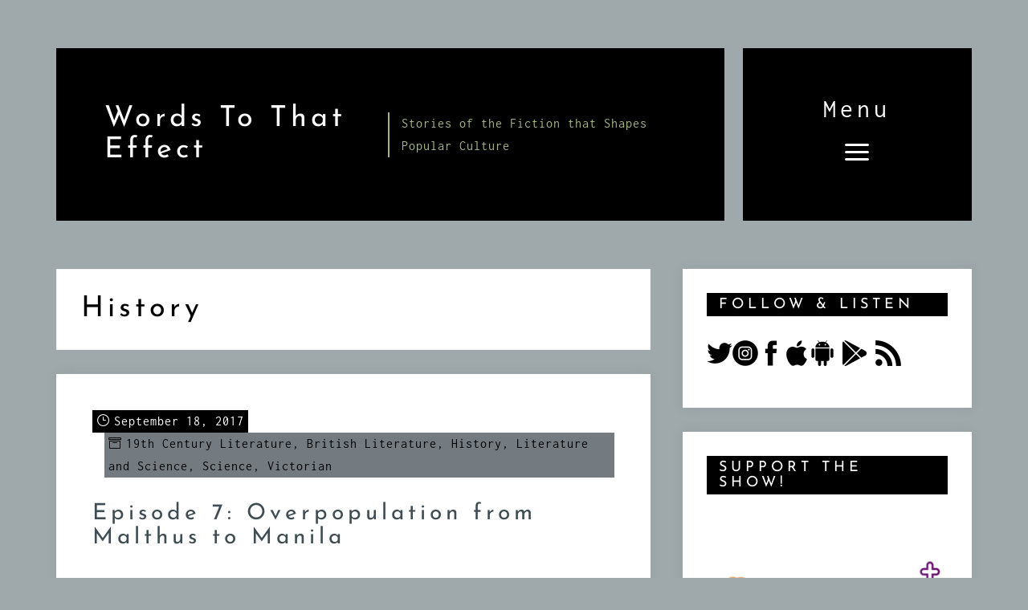

--- FILE ---
content_type: text/html; charset=UTF-8
request_url: https://wttepodcast.com/category/history/page/2/
body_size: 21579
content:
<!DOCTYPE html>
<html lang="en-GB">
<head>
<meta charset="UTF-8">
<meta name="viewport" content="width=device-width, initial-scale=1">
<link rel="profile" href="http://gmpg.org/xfn/11">

<meta name='robots' content='index, follow, max-image-preview:large, max-snippet:-1, max-video-preview:-1' />
	<style>img:is([sizes="auto" i], [sizes^="auto," i]) { contain-intrinsic-size: 3000px 1500px }</style>
	
	<!-- This site is optimized with the Yoast SEO plugin v26.7 - https://yoast.com/wordpress/plugins/seo/ -->
	<title>History Archives - Page 2 of 2 - Words To That Effect</title><link rel="preconnect" href="https://fonts.gstatic.com/" crossorigin/><link rel="preconnect" href="https://fonts.googleapis.com"/><style type="text/css">@font-face {
  font-family: 'Inconsolata';
  font-style: normal;
  font-weight: 400;
  font-stretch: normal;
  font-display: swap;
  src: url(https://fonts.gstatic.com/s/inconsolata/v32/QldgNThLqRwH-OJ1UHjlKENVzkWGVkL3GZQmAwLYxYWI2qfdm7Lpp4U8WRP2kg.ttf) format('truetype');
}
@font-face {
  font-family: 'Inconsolata';
  font-style: normal;
  font-weight: 600;
  font-stretch: normal;
  font-display: swap;
  src: url(https://fonts.gstatic.com/s/inconsolata/v32/QldgNThLqRwH-OJ1UHjlKENVzkWGVkL3GZQmAwLYxYWI2qfdm7Lpp1s7WRP2kg.ttf) format('truetype');
}
@font-face {
  font-family: 'Josefin Sans';
  font-style: italic;
  font-weight: 400;
  font-display: swap;
  src: url(https://fonts.gstatic.com/s/josefinsans/v32/Qw3JZQNVED7rKGKxtqIqX5EUCGZ2dIn0FyA96fCTtIJRIyzt.ttf) format('truetype');
}
@font-face {
  font-family: 'Josefin Sans';
  font-style: italic;
  font-weight: 600;
  font-display: swap;
  src: url(https://fonts.gstatic.com/s/josefinsans/v32/Qw3JZQNVED7rKGKxtqIqX5EUCGZ2dIn0FyA96fCTaoVRIyzt.ttf) format('truetype');
}
@font-face {
  font-family: 'Josefin Sans';
  font-style: normal;
  font-weight: 400;
  font-display: swap;
  src: url(https://fonts.gstatic.com/s/josefinsans/v32/Qw3PZQNVED7rKGKxtqIqX5E-AVSJrOCfjY46_DjQbMhhKg.ttf) format('truetype');
}
@font-face {
  font-family: 'Josefin Sans';
  font-style: normal;
  font-weight: 600;
  font-display: swap;
  src: url(https://fonts.gstatic.com/s/josefinsans/v32/Qw3PZQNVED7rKGKxtqIqX5E-AVSJrOCfjY46_ObXbMhhKg.ttf) format('truetype');
}
</style>
	<link rel="canonical" href="https://wttepodcast.com/category/history/page/2/" />
	<link rel="prev" href="https://wttepodcast.com/category/history/" />
	<meta property="og:locale" content="en_GB" />
	<meta property="og:type" content="article" />
	<meta property="og:title" content="History Archives - Page 2 of 2 - Words To That Effect" />
	<meta property="og:url" content="https://wttepodcast.com/category/history/" />
	<meta property="og:site_name" content="Words To That Effect" />
	<meta property="og:image" content="https://wttepodcast.com/wp-content/uploads/2017/11/Logo-with-Headstuff-700x700.jpg" />
	<meta property="og:image:width" content="700" />
	<meta property="og:image:height" content="700" />
	<meta property="og:image:type" content="image/jpeg" />
	<meta name="twitter:card" content="summary_large_image" />
	<script type="application/ld+json" class="yoast-schema-graph">{"@context":"https://schema.org","@graph":[{"@type":"CollectionPage","@id":"https://wttepodcast.com/category/history/","url":"https://wttepodcast.com/category/history/page/2/","name":"History Archives - Page 2 of 2 - Words To That Effect","isPartOf":{"@id":"https://wttepodcast.com/#website"},"breadcrumb":{"@id":"https://wttepodcast.com/category/history/page/2/#breadcrumb"},"inLanguage":"en-GB"},{"@type":"BreadcrumbList","@id":"https://wttepodcast.com/category/history/page/2/#breadcrumb","itemListElement":[{"@type":"ListItem","position":1,"name":"Home","item":"https://wttepodcast.com/"},{"@type":"ListItem","position":2,"name":"History"}]},{"@type":"WebSite","@id":"https://wttepodcast.com/#website","url":"https://wttepodcast.com/","name":"Words To That Effect","description":"Stories of the Fiction that Shapes Popular Culture","potentialAction":[{"@type":"SearchAction","target":{"@type":"EntryPoint","urlTemplate":"https://wttepodcast.com/?s={search_term_string}"},"query-input":{"@type":"PropertyValueSpecification","valueRequired":true,"valueName":"search_term_string"}}],"inLanguage":"en-GB"}]}</script>
	<!-- / Yoast SEO plugin. -->


<link rel='dns-prefetch' href='//stats.wp.com' />
<link rel='dns-prefetch' href='//fonts.googleapis.com' />
<link rel='dns-prefetch' href='//cdn.openshareweb.com' />
<link rel='dns-prefetch' href='//cdn.shareaholic.net' />
<link rel='dns-prefetch' href='//www.shareaholic.net' />
<link rel='dns-prefetch' href='//analytics.shareaholic.com' />
<link rel='dns-prefetch' href='//recs.shareaholic.com' />
<link rel='dns-prefetch' href='//partner.shareaholic.com' />
<link rel='dns-prefetch' href='//v0.wordpress.com' />
<link rel='preconnect' href='//i0.wp.com' />
<link rel='preconnect' href='//c0.wp.com' />
<link rel="alternate" type="application/rss+xml" title="Words To That Effect &raquo; Feed" href="https://wttepodcast.com/feed/" />
<link rel="alternate" type="application/rss+xml" title="Words To That Effect &raquo; Comments Feed" href="https://wttepodcast.com/comments/feed/" />
<link rel="alternate" type="application/rss+xml" title="Words To That Effect &raquo; History Category Feed" href="https://wttepodcast.com/category/history/feed/" />
<!-- Shareaholic - https://www.shareaholic.com -->
<link rel='preload' href='//cdn.shareaholic.net/assets/pub/shareaholic.js' as='script'/>
<script data-no-minify='1' data-cfasync='false'>
_SHR_SETTINGS = {"endpoints":{"local_recs_url":"https:\/\/wttepodcast.com\/wp-admin\/admin-ajax.php?action=shareaholic_permalink_related","ajax_url":"https:\/\/wttepodcast.com\/wp-admin\/admin-ajax.php","share_counts_url":"https:\/\/wttepodcast.com\/wp-admin\/admin-ajax.php?action=shareaholic_share_counts_api"},"site_id":"29d417312883e2dabd917f1372536bb4"};
</script>
<script data-no-minify='1' data-cfasync='false' src='//cdn.shareaholic.net/assets/pub/shareaholic.js' data-shr-siteid='29d417312883e2dabd917f1372536bb4' async ></script>

<!-- Shareaholic Content Tags -->
<meta name='shareaholic:site_name' content='Words To That Effect' />
<meta name='shareaholic:language' content='en-GB' />
<meta name='shareaholic:article_visibility' content='private' />
<meta name='shareaholic:site_id' content='29d417312883e2dabd917f1372536bb4' />
<meta name='shareaholic:wp_version' content='9.7.13' />

<!-- Shareaholic Content Tags End -->
		<!-- This site uses the Google Analytics by MonsterInsights plugin v9.11.1 - Using Analytics tracking - https://www.monsterinsights.com/ -->
		<!-- Note: MonsterInsights is not currently configured on this site. The site owner needs to authenticate with Google Analytics in the MonsterInsights settings panel. -->
					<!-- No tracking code set -->
				<!-- / Google Analytics by MonsterInsights -->
		<script type="text/javascript">
/* <![CDATA[ */
window._wpemojiSettings = {"baseUrl":"https:\/\/s.w.org\/images\/core\/emoji\/15.0.3\/72x72\/","ext":".png","svgUrl":"https:\/\/s.w.org\/images\/core\/emoji\/15.0.3\/svg\/","svgExt":".svg","source":{"concatemoji":"https:\/\/wttepodcast.com\/wp-includes\/js\/wp-emoji-release.min.js?ver=6.7.4"}};
/*! This file is auto-generated */
!function(i,n){var o,s,e;function c(e){try{var t={supportTests:e,timestamp:(new Date).valueOf()};sessionStorage.setItem(o,JSON.stringify(t))}catch(e){}}function p(e,t,n){e.clearRect(0,0,e.canvas.width,e.canvas.height),e.fillText(t,0,0);var t=new Uint32Array(e.getImageData(0,0,e.canvas.width,e.canvas.height).data),r=(e.clearRect(0,0,e.canvas.width,e.canvas.height),e.fillText(n,0,0),new Uint32Array(e.getImageData(0,0,e.canvas.width,e.canvas.height).data));return t.every(function(e,t){return e===r[t]})}function u(e,t,n){switch(t){case"flag":return n(e,"\ud83c\udff3\ufe0f\u200d\u26a7\ufe0f","\ud83c\udff3\ufe0f\u200b\u26a7\ufe0f")?!1:!n(e,"\ud83c\uddfa\ud83c\uddf3","\ud83c\uddfa\u200b\ud83c\uddf3")&&!n(e,"\ud83c\udff4\udb40\udc67\udb40\udc62\udb40\udc65\udb40\udc6e\udb40\udc67\udb40\udc7f","\ud83c\udff4\u200b\udb40\udc67\u200b\udb40\udc62\u200b\udb40\udc65\u200b\udb40\udc6e\u200b\udb40\udc67\u200b\udb40\udc7f");case"emoji":return!n(e,"\ud83d\udc26\u200d\u2b1b","\ud83d\udc26\u200b\u2b1b")}return!1}function f(e,t,n){var r="undefined"!=typeof WorkerGlobalScope&&self instanceof WorkerGlobalScope?new OffscreenCanvas(300,150):i.createElement("canvas"),a=r.getContext("2d",{willReadFrequently:!0}),o=(a.textBaseline="top",a.font="600 32px Arial",{});return e.forEach(function(e){o[e]=t(a,e,n)}),o}function t(e){var t=i.createElement("script");t.src=e,t.defer=!0,i.head.appendChild(t)}"undefined"!=typeof Promise&&(o="wpEmojiSettingsSupports",s=["flag","emoji"],n.supports={everything:!0,everythingExceptFlag:!0},e=new Promise(function(e){i.addEventListener("DOMContentLoaded",e,{once:!0})}),new Promise(function(t){var n=function(){try{var e=JSON.parse(sessionStorage.getItem(o));if("object"==typeof e&&"number"==typeof e.timestamp&&(new Date).valueOf()<e.timestamp+604800&&"object"==typeof e.supportTests)return e.supportTests}catch(e){}return null}();if(!n){if("undefined"!=typeof Worker&&"undefined"!=typeof OffscreenCanvas&&"undefined"!=typeof URL&&URL.createObjectURL&&"undefined"!=typeof Blob)try{var e="postMessage("+f.toString()+"("+[JSON.stringify(s),u.toString(),p.toString()].join(",")+"));",r=new Blob([e],{type:"text/javascript"}),a=new Worker(URL.createObjectURL(r),{name:"wpTestEmojiSupports"});return void(a.onmessage=function(e){c(n=e.data),a.terminate(),t(n)})}catch(e){}c(n=f(s,u,p))}t(n)}).then(function(e){for(var t in e)n.supports[t]=e[t],n.supports.everything=n.supports.everything&&n.supports[t],"flag"!==t&&(n.supports.everythingExceptFlag=n.supports.everythingExceptFlag&&n.supports[t]);n.supports.everythingExceptFlag=n.supports.everythingExceptFlag&&!n.supports.flag,n.DOMReady=!1,n.readyCallback=function(){n.DOMReady=!0}}).then(function(){return e}).then(function(){var e;n.supports.everything||(n.readyCallback(),(e=n.source||{}).concatemoji?t(e.concatemoji):e.wpemoji&&e.twemoji&&(t(e.twemoji),t(e.wpemoji)))}))}((window,document),window._wpemojiSettings);
/* ]]> */
</script>
<link rel='stylesheet' id='flick-css' href='https://wttepodcast.com/wp-content/plugins/mailchimp/assets/css/flick/flick.css?ver=1.6.2' type='text/css' media='all' />
<link rel='stylesheet' id='mailchimp_sf_main_css-css' href='https://wttepodcast.com/?mcsf_action=main_css&#038;ver=1.6.2' type='text/css' media='all' />
<link rel='stylesheet' id='rikke-bootstrap-css' href='https://wttepodcast.com/wp-content/themes/rikke/css/bootstrap/bootstrap.min.css?ver=1' type='text/css' media='all' />
<style id='wp-emoji-styles-inline-css' type='text/css'>

	img.wp-smiley, img.emoji {
		display: inline !important;
		border: none !important;
		box-shadow: none !important;
		height: 1em !important;
		width: 1em !important;
		margin: 0 0.07em !important;
		vertical-align: -0.1em !important;
		background: none !important;
		padding: 0 !important;
	}
</style>
<link rel='stylesheet' id='wp-block-library-css' href='https://c0.wp.com/c/6.7.4/wp-includes/css/dist/block-library/style.min.css' type='text/css' media='all' />
<link rel='stylesheet' id='mediaelement-css' href='https://c0.wp.com/c/6.7.4/wp-includes/js/mediaelement/mediaelementplayer-legacy.min.css' type='text/css' media='all' />
<link rel='stylesheet' id='wp-mediaelement-css' href='https://c0.wp.com/c/6.7.4/wp-includes/js/mediaelement/wp-mediaelement.min.css' type='text/css' media='all' />
<style id='jetpack-sharing-buttons-style-inline-css' type='text/css'>
.jetpack-sharing-buttons__services-list{display:flex;flex-direction:row;flex-wrap:wrap;gap:0;list-style-type:none;margin:5px;padding:0}.jetpack-sharing-buttons__services-list.has-small-icon-size{font-size:12px}.jetpack-sharing-buttons__services-list.has-normal-icon-size{font-size:16px}.jetpack-sharing-buttons__services-list.has-large-icon-size{font-size:24px}.jetpack-sharing-buttons__services-list.has-huge-icon-size{font-size:36px}@media print{.jetpack-sharing-buttons__services-list{display:none!important}}.editor-styles-wrapper .wp-block-jetpack-sharing-buttons{gap:0;padding-inline-start:0}ul.jetpack-sharing-buttons__services-list.has-background{padding:1.25em 2.375em}
</style>
<style id='classic-theme-styles-inline-css' type='text/css'>
/*! This file is auto-generated */
.wp-block-button__link{color:#fff;background-color:#32373c;border-radius:9999px;box-shadow:none;text-decoration:none;padding:calc(.667em + 2px) calc(1.333em + 2px);font-size:1.125em}.wp-block-file__button{background:#32373c;color:#fff;text-decoration:none}
</style>
<style id='global-styles-inline-css' type='text/css'>
:root{--wp--preset--aspect-ratio--square: 1;--wp--preset--aspect-ratio--4-3: 4/3;--wp--preset--aspect-ratio--3-4: 3/4;--wp--preset--aspect-ratio--3-2: 3/2;--wp--preset--aspect-ratio--2-3: 2/3;--wp--preset--aspect-ratio--16-9: 16/9;--wp--preset--aspect-ratio--9-16: 9/16;--wp--preset--color--black: #000000;--wp--preset--color--cyan-bluish-gray: #abb8c3;--wp--preset--color--white: #ffffff;--wp--preset--color--pale-pink: #f78da7;--wp--preset--color--vivid-red: #cf2e2e;--wp--preset--color--luminous-vivid-orange: #ff6900;--wp--preset--color--luminous-vivid-amber: #fcb900;--wp--preset--color--light-green-cyan: #7bdcb5;--wp--preset--color--vivid-green-cyan: #00d084;--wp--preset--color--pale-cyan-blue: #8ed1fc;--wp--preset--color--vivid-cyan-blue: #0693e3;--wp--preset--color--vivid-purple: #9b51e0;--wp--preset--gradient--vivid-cyan-blue-to-vivid-purple: linear-gradient(135deg,rgba(6,147,227,1) 0%,rgb(155,81,224) 100%);--wp--preset--gradient--light-green-cyan-to-vivid-green-cyan: linear-gradient(135deg,rgb(122,220,180) 0%,rgb(0,208,130) 100%);--wp--preset--gradient--luminous-vivid-amber-to-luminous-vivid-orange: linear-gradient(135deg,rgba(252,185,0,1) 0%,rgba(255,105,0,1) 100%);--wp--preset--gradient--luminous-vivid-orange-to-vivid-red: linear-gradient(135deg,rgba(255,105,0,1) 0%,rgb(207,46,46) 100%);--wp--preset--gradient--very-light-gray-to-cyan-bluish-gray: linear-gradient(135deg,rgb(238,238,238) 0%,rgb(169,184,195) 100%);--wp--preset--gradient--cool-to-warm-spectrum: linear-gradient(135deg,rgb(74,234,220) 0%,rgb(151,120,209) 20%,rgb(207,42,186) 40%,rgb(238,44,130) 60%,rgb(251,105,98) 80%,rgb(254,248,76) 100%);--wp--preset--gradient--blush-light-purple: linear-gradient(135deg,rgb(255,206,236) 0%,rgb(152,150,240) 100%);--wp--preset--gradient--blush-bordeaux: linear-gradient(135deg,rgb(254,205,165) 0%,rgb(254,45,45) 50%,rgb(107,0,62) 100%);--wp--preset--gradient--luminous-dusk: linear-gradient(135deg,rgb(255,203,112) 0%,rgb(199,81,192) 50%,rgb(65,88,208) 100%);--wp--preset--gradient--pale-ocean: linear-gradient(135deg,rgb(255,245,203) 0%,rgb(182,227,212) 50%,rgb(51,167,181) 100%);--wp--preset--gradient--electric-grass: linear-gradient(135deg,rgb(202,248,128) 0%,rgb(113,206,126) 100%);--wp--preset--gradient--midnight: linear-gradient(135deg,rgb(2,3,129) 0%,rgb(40,116,252) 100%);--wp--preset--font-size--small: 13px;--wp--preset--font-size--medium: 20px;--wp--preset--font-size--large: 36px;--wp--preset--font-size--x-large: 42px;--wp--preset--spacing--20: 0.44rem;--wp--preset--spacing--30: 0.67rem;--wp--preset--spacing--40: 1rem;--wp--preset--spacing--50: 1.5rem;--wp--preset--spacing--60: 2.25rem;--wp--preset--spacing--70: 3.38rem;--wp--preset--spacing--80: 5.06rem;--wp--preset--shadow--natural: 6px 6px 9px rgba(0, 0, 0, 0.2);--wp--preset--shadow--deep: 12px 12px 50px rgba(0, 0, 0, 0.4);--wp--preset--shadow--sharp: 6px 6px 0px rgba(0, 0, 0, 0.2);--wp--preset--shadow--outlined: 6px 6px 0px -3px rgba(255, 255, 255, 1), 6px 6px rgba(0, 0, 0, 1);--wp--preset--shadow--crisp: 6px 6px 0px rgba(0, 0, 0, 1);}:where(.is-layout-flex){gap: 0.5em;}:where(.is-layout-grid){gap: 0.5em;}body .is-layout-flex{display: flex;}.is-layout-flex{flex-wrap: wrap;align-items: center;}.is-layout-flex > :is(*, div){margin: 0;}body .is-layout-grid{display: grid;}.is-layout-grid > :is(*, div){margin: 0;}:where(.wp-block-columns.is-layout-flex){gap: 2em;}:where(.wp-block-columns.is-layout-grid){gap: 2em;}:where(.wp-block-post-template.is-layout-flex){gap: 1.25em;}:where(.wp-block-post-template.is-layout-grid){gap: 1.25em;}.has-black-color{color: var(--wp--preset--color--black) !important;}.has-cyan-bluish-gray-color{color: var(--wp--preset--color--cyan-bluish-gray) !important;}.has-white-color{color: var(--wp--preset--color--white) !important;}.has-pale-pink-color{color: var(--wp--preset--color--pale-pink) !important;}.has-vivid-red-color{color: var(--wp--preset--color--vivid-red) !important;}.has-luminous-vivid-orange-color{color: var(--wp--preset--color--luminous-vivid-orange) !important;}.has-luminous-vivid-amber-color{color: var(--wp--preset--color--luminous-vivid-amber) !important;}.has-light-green-cyan-color{color: var(--wp--preset--color--light-green-cyan) !important;}.has-vivid-green-cyan-color{color: var(--wp--preset--color--vivid-green-cyan) !important;}.has-pale-cyan-blue-color{color: var(--wp--preset--color--pale-cyan-blue) !important;}.has-vivid-cyan-blue-color{color: var(--wp--preset--color--vivid-cyan-blue) !important;}.has-vivid-purple-color{color: var(--wp--preset--color--vivid-purple) !important;}.has-black-background-color{background-color: var(--wp--preset--color--black) !important;}.has-cyan-bluish-gray-background-color{background-color: var(--wp--preset--color--cyan-bluish-gray) !important;}.has-white-background-color{background-color: var(--wp--preset--color--white) !important;}.has-pale-pink-background-color{background-color: var(--wp--preset--color--pale-pink) !important;}.has-vivid-red-background-color{background-color: var(--wp--preset--color--vivid-red) !important;}.has-luminous-vivid-orange-background-color{background-color: var(--wp--preset--color--luminous-vivid-orange) !important;}.has-luminous-vivid-amber-background-color{background-color: var(--wp--preset--color--luminous-vivid-amber) !important;}.has-light-green-cyan-background-color{background-color: var(--wp--preset--color--light-green-cyan) !important;}.has-vivid-green-cyan-background-color{background-color: var(--wp--preset--color--vivid-green-cyan) !important;}.has-pale-cyan-blue-background-color{background-color: var(--wp--preset--color--pale-cyan-blue) !important;}.has-vivid-cyan-blue-background-color{background-color: var(--wp--preset--color--vivid-cyan-blue) !important;}.has-vivid-purple-background-color{background-color: var(--wp--preset--color--vivid-purple) !important;}.has-black-border-color{border-color: var(--wp--preset--color--black) !important;}.has-cyan-bluish-gray-border-color{border-color: var(--wp--preset--color--cyan-bluish-gray) !important;}.has-white-border-color{border-color: var(--wp--preset--color--white) !important;}.has-pale-pink-border-color{border-color: var(--wp--preset--color--pale-pink) !important;}.has-vivid-red-border-color{border-color: var(--wp--preset--color--vivid-red) !important;}.has-luminous-vivid-orange-border-color{border-color: var(--wp--preset--color--luminous-vivid-orange) !important;}.has-luminous-vivid-amber-border-color{border-color: var(--wp--preset--color--luminous-vivid-amber) !important;}.has-light-green-cyan-border-color{border-color: var(--wp--preset--color--light-green-cyan) !important;}.has-vivid-green-cyan-border-color{border-color: var(--wp--preset--color--vivid-green-cyan) !important;}.has-pale-cyan-blue-border-color{border-color: var(--wp--preset--color--pale-cyan-blue) !important;}.has-vivid-cyan-blue-border-color{border-color: var(--wp--preset--color--vivid-cyan-blue) !important;}.has-vivid-purple-border-color{border-color: var(--wp--preset--color--vivid-purple) !important;}.has-vivid-cyan-blue-to-vivid-purple-gradient-background{background: var(--wp--preset--gradient--vivid-cyan-blue-to-vivid-purple) !important;}.has-light-green-cyan-to-vivid-green-cyan-gradient-background{background: var(--wp--preset--gradient--light-green-cyan-to-vivid-green-cyan) !important;}.has-luminous-vivid-amber-to-luminous-vivid-orange-gradient-background{background: var(--wp--preset--gradient--luminous-vivid-amber-to-luminous-vivid-orange) !important;}.has-luminous-vivid-orange-to-vivid-red-gradient-background{background: var(--wp--preset--gradient--luminous-vivid-orange-to-vivid-red) !important;}.has-very-light-gray-to-cyan-bluish-gray-gradient-background{background: var(--wp--preset--gradient--very-light-gray-to-cyan-bluish-gray) !important;}.has-cool-to-warm-spectrum-gradient-background{background: var(--wp--preset--gradient--cool-to-warm-spectrum) !important;}.has-blush-light-purple-gradient-background{background: var(--wp--preset--gradient--blush-light-purple) !important;}.has-blush-bordeaux-gradient-background{background: var(--wp--preset--gradient--blush-bordeaux) !important;}.has-luminous-dusk-gradient-background{background: var(--wp--preset--gradient--luminous-dusk) !important;}.has-pale-ocean-gradient-background{background: var(--wp--preset--gradient--pale-ocean) !important;}.has-electric-grass-gradient-background{background: var(--wp--preset--gradient--electric-grass) !important;}.has-midnight-gradient-background{background: var(--wp--preset--gradient--midnight) !important;}.has-small-font-size{font-size: var(--wp--preset--font-size--small) !important;}.has-medium-font-size{font-size: var(--wp--preset--font-size--medium) !important;}.has-large-font-size{font-size: var(--wp--preset--font-size--large) !important;}.has-x-large-font-size{font-size: var(--wp--preset--font-size--x-large) !important;}
:where(.wp-block-post-template.is-layout-flex){gap: 1.25em;}:where(.wp-block-post-template.is-layout-grid){gap: 1.25em;}
:where(.wp-block-columns.is-layout-flex){gap: 2em;}:where(.wp-block-columns.is-layout-grid){gap: 2em;}
:root :where(.wp-block-pullquote){font-size: 1.5em;line-height: 1.6;}
</style>
<link rel='stylesheet' id='contact-form-7-css' href='https://wttepodcast.com/wp-content/plugins/contact-form-7/includes/css/styles.css?ver=6.0' type='text/css' media='all' />
<link rel='stylesheet' id='inbound-shortcodes-css' href='https://wttepodcast.com/wp-content/plugins/cta/shared/shortcodes/css/frontend-render.css?ver=6.7.4' type='text/css' media='all' />
<link rel='stylesheet' id='rikke-style-css' href='https://wttepodcast.com/wp-content/themes/rikke/style.css?ver=6.7.4' type='text/css' media='all' />
<style id='rikke-style-inline-css' type='text/css'>
body { font-family:Inconsolata;}
h1,h2,h3,h4,h5,h6,.site-title { font-family:Josefin Sans;}
h1, .site-title { font-size:36px; }
h2 { font-size:28px; }
h3 { font-size:24px; }
h4 { font-size:18px; }
h5 { font-size:14px; }
h6 { font-size:12px; }
body { font-size:16px; }
#main #dslc-content .dslc-staff-member .dslc-staff-member-social a:hover,.footer-widgets .widget a:hover,.site-footer a:hover,.contact-info .rikke-icon,.contact-social a:hover,.entry-footer .rikke-icon,.single-meta .rikke-icon,.entry-title a:hover,.slicknav_nav a:hover,.main-navigation a:hover,a,a:hover,a:focus { color:#737a80;}
.comment-reply-link,.cat-links,.go-top,button,.button:not(.header-button),input[type="button"],input[type="reset"],input[type="submit"],button:hover,.button:not(.header-button):hover,input[type="button"]:hover,input[type="reset"]:hover,input[type="submit"]:hover,.mobile-nav .search-item,.search-item .rikke-icon,.widget-area .rikke_social_widget li a,.contact-data .rikke-icon { background-color:#737a80;}
.site-title a { color:#ffffff;}
.site-description { color:#a5b884;}
.site-description { color:#a5b884;}
.main-navigation, .site-branding { background-color:;}
body, .widget, .widget a { color:#0c0c0c;}
.site-footer { background-color:#6d1f1c;}
.site-footer, .site-footer a { color:#ffffff;}

</style>

<link rel='stylesheet' id='rikke-elegant-icons-css' href='https://wttepodcast.com/wp-content/themes/rikke/fonts/style.css?ver=6.7.4' type='text/css' media='all' />
<script type="text/javascript" src="https://c0.wp.com/c/6.7.4/wp-includes/js/jquery/jquery.min.js" id="jquery-core-js"></script>
<script type="text/javascript" src="https://c0.wp.com/c/6.7.4/wp-includes/js/jquery/jquery-migrate.min.js" id="jquery-migrate-js"></script>
<script type="text/javascript" id="cta-load-variation-js-extra">
/* <![CDATA[ */
var cta_variation = {"cta_id":null,"admin_url":"https:\/\/wttepodcast.com\/wp-admin\/admin-ajax.php","home_url":"https:\/\/wttepodcast.com","split_testing":"1","sticky_cta":"1","page_tracking":"off"};
/* ]]> */
</script>
<script defer type="text/javascript" src="https://wttepodcast.com/wp-content/plugins/cta/assets/js/cta-variation.js" id="cta-load-variation-js"></script>
<script type="text/javascript" id="inbound-analytics-js-extra">
/* <![CDATA[ */
var inbound_settings = {"post_id":"cat_100","post_type":"post","variation_id":"0","ip_address":"13.58.36.26","wp_lead_data":{"lead_id":null,"lead_email":null,"lead_uid":null,"lead_nonce":null},"admin_url":"https:\/\/wttepodcast.com\/wp-admin\/admin-ajax.php","track_time":"2026\/01\/18 12:51:40","page_tracking":"off","search_tracking":"off","comment_tracking":"off","custom_mapping":[],"is_admin":"","ajax_nonce":"57002f558b"};
/* ]]> */
</script>
<script defer type="text/javascript" src="https://wttepodcast.com/wp-content/plugins/cta/shared/assets/js/frontend/analytics/inboundAnalytics.min.js" id="inbound-analytics-js"></script>
<link rel="https://api.w.org/" href="https://wttepodcast.com/wp-json/" /><link rel="alternate" title="JSON" type="application/json" href="https://wttepodcast.com/wp-json/wp/v2/categories/100" /><link rel="EditURI" type="application/rsd+xml" title="RSD" href="https://wttepodcast.com/xmlrpc.php?rsd" />
<meta name="generator" content="WordPress 6.7.4" />
<!-- Facebook Pixel Code -->
<script>
!function(f,b,e,v,n,t,s){if(f.fbq)return;n=f.fbq=function(){n.callMethod?
n.callMethod.apply(n,arguments):n.queue.push(arguments)};if(!f._fbq)f._fbq=n;
n.push=n;n.loaded=!0;n.version='2.0';n.queue=[];t=b.createElement(e);t.async=!0;
t.src=v;s=b.getElementsByTagName(e)[0];s.parentNode.insertBefore(t,s)}(window,
document,'script','https://connect.facebook.net/en_US/fbevents.js');
fbq('init', '109725739683638'); // Insert your pixel ID here.
fbq('track', 'PageView');
</script>
<noscript><img height="1" width="1" style="display:none"
src="https://www.facebook.com/tr?id=109725739683638&ev=PageView&noscript=1"
/></noscript>
<!-- DO NOT MODIFY -->
<!-- End Facebook Pixel Code --><script type="text/javascript">
	jQuery(function($) {
		$('.date-pick').each(function() {
			var format = $(this).data('format') || 'mm/dd/yyyy';
			format = format.replace(/yyyy/i, 'yy');
			$(this).datepicker({
				autoFocusNextInput: true,
				constrainInput: false,
				changeMonth: true,
				changeYear: true,
				beforeShow: function(input, inst) { $('#ui-datepicker-div').addClass('show'); },
				dateFormat: format.toLowerCase(),
			});
		});
		d = new Date();
		$('.birthdate-pick').each(function() {
			var format = $(this).data('format') || 'mm/dd';
			format = format.replace(/yyyy/i, 'yy');
			$(this).datepicker({
				autoFocusNextInput: true,
				constrainInput: false,
				changeMonth: true,
				changeYear: false,
				minDate: new Date(d.getFullYear(), 1-1, 1),
				maxDate: new Date(d.getFullYear(), 12-1, 31),
				beforeShow: function(input, inst) { $('#ui-datepicker-div').removeClass('show'); },
				dateFormat: format.toLowerCase(),
			});

		});

	});
</script>
	<style>img#wpstats{display:none}</style>
		<meta name="generator" content="Elementor 3.25.8; features: additional_custom_breakpoints, e_optimized_control_loading; settings: css_print_method-external, google_font-enabled, font_display-auto">
			<style>
				.e-con.e-parent:nth-of-type(n+4):not(.e-lazyloaded):not(.e-no-lazyload),
				.e-con.e-parent:nth-of-type(n+4):not(.e-lazyloaded):not(.e-no-lazyload) * {
					background-image: none !important;
				}
				@media screen and (max-height: 1024px) {
					.e-con.e-parent:nth-of-type(n+3):not(.e-lazyloaded):not(.e-no-lazyload),
					.e-con.e-parent:nth-of-type(n+3):not(.e-lazyloaded):not(.e-no-lazyload) * {
						background-image: none !important;
					}
				}
				@media screen and (max-height: 640px) {
					.e-con.e-parent:nth-of-type(n+2):not(.e-lazyloaded):not(.e-no-lazyload),
					.e-con.e-parent:nth-of-type(n+2):not(.e-lazyloaded):not(.e-no-lazyload) * {
						background-image: none !important;
					}
				}
			</style>
			<style type="text/css" id="custom-background-css">
body.custom-background { background-color: #9fa9ac; }
</style>
	<link rel="icon" href="https://i0.wp.com/wttepodcast.com/wp-content/uploads/2022/02/cropped-WTTE-3000-HS-highres-scaled-2.jpg?fit=32%2C32&#038;ssl=1" sizes="32x32" />
<link rel="icon" href="https://i0.wp.com/wttepodcast.com/wp-content/uploads/2022/02/cropped-WTTE-3000-HS-highres-scaled-2.jpg?fit=192%2C192&#038;ssl=1" sizes="192x192" />
<link rel="apple-touch-icon" href="https://i0.wp.com/wttepodcast.com/wp-content/uploads/2022/02/cropped-WTTE-3000-HS-highres-scaled-2.jpg?fit=180%2C180&#038;ssl=1" />
<meta name="msapplication-TileImage" content="https://i0.wp.com/wttepodcast.com/wp-content/uploads/2022/02/cropped-WTTE-3000-HS-highres-scaled-2.jpg?fit=270%2C270&#038;ssl=1" />
</head>

<body class="archive paged category category-history category-100 custom-background paged-2 category-paged-2 rikke-sticky-menu elementor-default elementor-kit-1522">

<div id="page" class="hfeed site">
	<a class="skip-link screen-reader-text" href="#content">Skip to content</a>

		<header id="masthead" class="site-header clearfix" role="banner">
		<div class="container">
		<div class="header-bar">
			<div class="site-branding">
				<h1 class="site-title"><a href="https://wttepodcast.com/" rel="home">Words To That Effect</a></h1><p class="site-description">Stories of the Fiction that Shapes Popular Culture</p>			</div>
			<nav id="site-navigation" class="main-navigation" role="navigation">
				<div class="menu-toggle">
				<span class="menu-text">Menu</span>
				<span class="menu-show"><i class="rikke-icon dslc-icon-ei-icon_menu"></i></span>
				</div>
				<div class="menu-wrapper">
					<div class="menu-menu-container"><ul id="primary-menu" class="menu"><li id="menu-item-36" class="menu-item menu-item-type-custom menu-item-object-custom menu-item-home menu-item-36"><a href="http://wttepodcast.com">Home</a></li>
<li id="menu-item-1040" class="menu-item menu-item-type-post_type menu-item-object-page menu-item-1040"><a href="https://wttepodcast.com/episode-guide/">Episodes</a></li>
<li id="menu-item-40" class="menu-item menu-item-type-post_type menu-item-object-page menu-item-40"><a href="https://wttepodcast.com/about-words-to-that-effect/">About</a></li>
<li id="menu-item-51" class="menu-item menu-item-type-post_type menu-item-object-page menu-item-51"><a href="https://wttepodcast.com/how-to-listen-words-to-that-effect/">How to Listen</a></li>
<li id="menu-item-52" class="menu-item menu-item-type-post_type menu-item-object-page menu-item-52"><a href="https://wttepodcast.com/support-words-to-that-effect/">Support the Show</a></li>
<li id="menu-item-1207" class="menu-item menu-item-type-post_type menu-item-object-page menu-item-1207"><a href="https://wttepodcast.com/words-to-that-effect-reviews-press/">Reviews &#038; Press</a></li>
<li id="menu-item-69" class="menu-item menu-item-type-post_type menu-item-object-page menu-item-69"><a href="https://wttepodcast.com/contact-words-to-that-effect/">Contact</a></li>
</ul></div>					<span class="menu-close"><i class="rikke-icon dslc-icon-ei-icon_close"></i></span>
				</div>
			</nav>
		</div>
		<div class="header-clone"></div>
		</div>
	</header><!-- #masthead -->
	
	
	<div id="content" class="site-content">
		<div class="container">
	<div id="primary" class="content-area default">
		<main id="main" class="site-main" role="main">

		
			<header class="page-header">
				<h1 class="page-title">History</h1>			</header><!-- .page-header -->

			<div class="posts-layout">
			
				
<article id="post-424" class="post-424 post type-post status-publish format-standard hentry category-19th-century-literature category-british-literature category-history category-literature-and-science category-science category-victorian tag-charles-dickens tag-dan-brown tag-demography tag-h-g-wells tag-new-grub-street tag-oryx-and-crake tag-overpopulation tag-p-d-james tag-thomas-malthus tag-united-nations clearfix">


	<div class="post-wrapper">
		
		<div class="post-inner">
						<div class="entry-meta">
				<span class="posted-on"><span class="rikke-icon dslc-icon-ei-icon_clock_alt"></span><a href="https://wttepodcast.com/2017/09/18/episode-7-overpopulation-thomas-malthus/" rel="bookmark"><time class="entry-date published" datetime="2017-09-18T06:00:31+01:00">September 18, 2017</time><time class="updated" datetime="2018-01-25T11:07:36+00:00">January 25, 2018</time></a></span><span class="byline"> <span class="rikke-icon dslc-icon-ei-icon_profile"></span><span class="author vcard"><a class="url fn n" href="https://wttepodcast.com/author/cedreid/">Conor</a></span></span><span class="cat-links"><span class="rikke-icon dslc-icon-ei-icon_archive_alt"></span><a href="https://wttepodcast.com/category/19th-century-literature/" rel="category tag">19th Century Literature</a>, <a href="https://wttepodcast.com/category/british-literature/" rel="category tag">British Literature</a>, <a href="https://wttepodcast.com/category/history/" rel="category tag">History</a>, <a href="https://wttepodcast.com/category/literature-and-science/" rel="category tag">Literature and Science</a>, <a href="https://wttepodcast.com/category/science/" rel="category tag">Science</a>, <a href="https://wttepodcast.com/category/victorian/" rel="category tag">Victorian</a></span>			</div>
				
			<header class="entry-header">
				<h2 class="entry-title"><a href="https://wttepodcast.com/2017/09/18/episode-7-overpopulation-thomas-malthus/" rel="bookmark">Episode 7: Overpopulation from Malthus to Manila</a></h2>			</header><!-- .entry-header -->

			<div class="entry-content">
				<div style='display:none;' class='shareaholic-canvas' data-app='share_buttons' data-title='Episode 7: Overpopulation from Malthus to Manila' data-link='https://wttepodcast.com/2017/09/18/episode-7-overpopulation-thomas-malthus/' data-app-id-name='category_above_content'></div><p>7 Billion People &nbsp; A baby girl was born in a hospital in the Philippines, on 30th October, 2011. However, unlike all the other children born that day, the arrival of Danica May Camacho was witnessed by a crowd of photographers and journalists. The world’s media were gathered in a <a class="read-more" href="https://wttepodcast.com/2017/09/18/episode-7-overpopulation-thomas-malthus/">read more&#8230; </a></p>
<div style='display:none;' class='shareaholic-canvas' data-app='share_buttons' data-title='Episode 7: Overpopulation from Malthus to Manila' data-link='https://wttepodcast.com/2017/09/18/episode-7-overpopulation-thomas-malthus/' data-app-id-name='category_below_content'></div>
							</div><!-- .entry-content -->
		</div>
	</div>

</article><!-- #post-## -->
			
				
<article id="post-435" class="post-435 post type-post status-publish format-standard hentry category-19th-century-literature category-20th-century-literature category-american-literature category-history tag-american-west tag-cowboy tag-neurasthenia tag-owen-wister tag-virginian tag-western clearfix">


	<div class="post-wrapper">
		
		<div class="post-inner">
						<div class="entry-meta">
				<span class="posted-on"><span class="rikke-icon dslc-icon-ei-icon_clock_alt"></span><a href="https://wttepodcast.com/2017/09/17/owen-wister-american-west/" rel="bookmark"><time class="entry-date published" datetime="2017-09-17T17:01:03+01:00">September 17, 2017</time><time class="updated" datetime="2018-01-04T10:40:17+00:00">January 4, 2018</time></a></span><span class="byline"> <span class="rikke-icon dslc-icon-ei-icon_profile"></span><span class="author vcard"><a class="url fn n" href="https://wttepodcast.com/author/cedreid/">Conor</a></span></span><span class="cat-links"><span class="rikke-icon dslc-icon-ei-icon_archive_alt"></span><a href="https://wttepodcast.com/category/19th-century-literature/" rel="category tag">19th Century Literature</a>, <a href="https://wttepodcast.com/category/20th-century-literature/" rel="category tag">20th Century Literature</a>, <a href="https://wttepodcast.com/category/american-literature/" rel="category tag">American Literature</a>, <a href="https://wttepodcast.com/category/history/" rel="category tag">History</a></span>			</div>
				
			<header class="entry-header">
				<h2 class="entry-title"><a href="https://wttepodcast.com/2017/09/17/owen-wister-american-west/" rel="bookmark">Owen Wister and the Fictional American West [Article]</a></h2>			</header><!-- .entry-header -->

			<div class="entry-content">
				<div style='display:none;' class='shareaholic-canvas' data-app='share_buttons' data-title='Owen Wister and the Fictional American West [Article]' data-link='https://wttepodcast.com/2017/09/17/owen-wister-american-west/' data-app-id-name='category_above_content'></div><p>Travelling Out West Episode 6 of Words To That Effect (listen here) looked at some of the influences of neurasthenia, a nervous ailment that was ultimately as cultural as it was medical. For men living in large Eastern U.S. cities, one of the frequently advised cures for neurasthenia was a <a class="read-more" href="https://wttepodcast.com/2017/09/17/owen-wister-american-west/">read more&#8230; </a></p>
<div style='display:none;' class='shareaholic-canvas' data-app='share_buttons' data-title='Owen Wister and the Fictional American West [Article]' data-link='https://wttepodcast.com/2017/09/17/owen-wister-american-west/' data-app-id-name='category_below_content'></div>
							</div><!-- .entry-content -->
		</div>
	</div>

</article><!-- #post-## -->
			
				
<article id="post-415" class="post-415 post type-post status-publish format-standard hentry category-history category-literature-and-science category-medicine tag-19th-century-history tag-advertising tag-dr-williams-pink-pills tag-medicine tag-nervousness tag-neurasthenia clearfix">


	<div class="post-wrapper">
		
		<div class="post-inner">
						<div class="entry-meta">
				<span class="posted-on"><span class="rikke-icon dslc-icon-ei-icon_clock_alt"></span><a href="https://wttepodcast.com/2017/09/08/neurasthenia-advertisements/" rel="bookmark"><time class="entry-date published" datetime="2017-09-08T12:55:26+01:00">September 8, 2017</time><time class="updated" datetime="2018-01-04T10:40:37+00:00">January 4, 2018</time></a></span><span class="byline"> <span class="rikke-icon dslc-icon-ei-icon_profile"></span><span class="author vcard"><a class="url fn n" href="https://wttepodcast.com/author/cedreid/">Conor</a></span></span><span class="cat-links"><span class="rikke-icon dslc-icon-ei-icon_archive_alt"></span><a href="https://wttepodcast.com/category/history/" rel="category tag">History</a>, <a href="https://wttepodcast.com/category/literature-and-science/" rel="category tag">Literature and Science</a>, <a href="https://wttepodcast.com/category/medicine/" rel="category tag">Medicine</a></span>			</div>
				
			<header class="entry-header">
				<h2 class="entry-title"><a href="https://wttepodcast.com/2017/09/08/neurasthenia-advertisements/" rel="bookmark">Neurasthenia Advertisements [Article]</a></h2>			</header><!-- .entry-header -->

			<div class="entry-content">
				<div style='display:none;' class='shareaholic-canvas' data-app='share_buttons' data-title='Neurasthenia Advertisements [Article]' data-link='https://wttepodcast.com/2017/09/08/neurasthenia-advertisements/' data-app-id-name='category_above_content'></div><p>Hurrying and worrying in the struggle for success &#8220;Neurasthenia&#8221; was the term used in the 19th and early 20th century to classify a broad swathe of illnesses, from anxiety to depression, fatigue to trauma. It was widely used across the world, but particularly in the U.S. For more on how neurasthenia <a class="read-more" href="https://wttepodcast.com/2017/09/08/neurasthenia-advertisements/">read more&#8230; </a></p>
<div style='display:none;' class='shareaholic-canvas' data-app='share_buttons' data-title='Neurasthenia Advertisements [Article]' data-link='https://wttepodcast.com/2017/09/08/neurasthenia-advertisements/' data-app-id-name='category_below_content'></div>
							</div><!-- .entry-content -->
		</div>
	</div>

</article><!-- #post-## -->
			
				
<article id="post-228" class="post-228 post type-post status-publish format-standard hentry category-20th-century-literature category-british-literature category-history category-science-fiction category-world-war-i tag-fake-news tag-invasion-fiction tag-invasion-literature tag-war tag-william-lequeux tag-world-war-i clearfix">


	<div class="post-wrapper">
		
		<div class="post-inner">
						<div class="entry-meta">
				<span class="posted-on"><span class="rikke-icon dslc-icon-ei-icon_clock_alt"></span><a href="https://wttepodcast.com/2017/06/25/ep1-invasion-fiction-william-le-queux-fake-news/" rel="bookmark"><time class="entry-date published" datetime="2017-06-25T22:52:19+01:00">June 25, 2017</time><time class="updated" datetime="2018-01-25T11:13:55+00:00">January 25, 2018</time></a></span><span class="byline"> <span class="rikke-icon dslc-icon-ei-icon_profile"></span><span class="author vcard"><a class="url fn n" href="https://wttepodcast.com/author/cedreid/">Conor</a></span></span><span class="cat-links"><span class="rikke-icon dslc-icon-ei-icon_archive_alt"></span><a href="https://wttepodcast.com/category/20th-century-literature/" rel="category tag">20th Century Literature</a>, <a href="https://wttepodcast.com/category/british-literature/" rel="category tag">British Literature</a>, <a href="https://wttepodcast.com/category/history/" rel="category tag">History</a>, <a href="https://wttepodcast.com/category/science-fiction/" rel="category tag">Science Fiction</a>, <a href="https://wttepodcast.com/category/world-war-i/" rel="category tag">World War I</a></span>			</div>
				
			<header class="entry-header">
				<h2 class="entry-title"><a href="https://wttepodcast.com/2017/06/25/ep1-invasion-fiction-william-le-queux-fake-news/" rel="bookmark">Episode 1: Invasion Fiction, William Le Queux, and Fake News</a></h2>			</header><!-- .entry-header -->

			<div class="entry-content">
				<div style='display:none;' class='shareaholic-canvas' data-app='share_buttons' data-title='Episode 1: Invasion Fiction, William Le Queux, and Fake News' data-link='https://wttepodcast.com/2017/06/25/ep1-invasion-fiction-william-le-queux-fake-news/' data-app-id-name='category_above_content'></div><p>What is invasion fiction? Who was the mysterious William Le Queux? Why did a group of famous British authors secretly meet at the outbreak of World War I? And what did “fake news” look like a century ago? &nbsp; Episode 1 of Words To That Effect explores the power of <a class="read-more" href="https://wttepodcast.com/2017/06/25/ep1-invasion-fiction-william-le-queux-fake-news/">read more&#8230; </a></p>
<div style='display:none;' class='shareaholic-canvas' data-app='share_buttons' data-title='Episode 1: Invasion Fiction, William Le Queux, and Fake News' data-link='https://wttepodcast.com/2017/06/25/ep1-invasion-fiction-william-le-queux-fake-news/' data-app-id-name='category_below_content'></div>
							</div><!-- .entry-content -->
		</div>
	</div>

</article><!-- #post-## -->
						</div>

			
	<nav class="navigation posts-navigation" aria-label="Posts">
		<h2 class="screen-reader-text">Posts navigation</h2>
		<div class="nav-links"><div class="nav-next"><a href="https://wttepodcast.com/category/history/" >Newer posts</a></div></div>
	</nav>
		
		</main><!-- #main -->
	</div><!-- #primary -->



<div id="secondary" class="widget-area" role="complementary">
	<aside id="black-studio-tinymce-2" class="widget widget_black_studio_tinymce"><h4 class="widget-title">Follow &#038; Listen</h4><div class="textwidget"><p><a href="http://twitter.com/cedreid" target="_blank" rel="noopener"><img data-recalc-dims="1" class="alignnone wp-image-106 size-full" src="https://i0.wp.com/wttepodcast.com/wp-content/uploads/2017/01/social-003_twitter.png?resize=32%2C32" alt="Black and White Twitter Logo (Picons) - Link to cedreid twitter feed" width="32" height="32" /></a><a href="https://www.instagram.com/wordstothateffect/" target="_blank" rel="noopener"><img data-recalc-dims="1" class="alignnone wp-image-640 size-full" src="https://i0.wp.com/wttepodcast.com/wp-content/uploads/2018/01/social-038-round_instagram.png?resize=32%2C32" alt="Words To That Effect Instagram" width="32" height="32" /></a><a href="http://www.facebook.com/Words-to-that-Effect-101356610360037/" target="_blank" rel="noopener"><img data-recalc-dims="1" class="alignnone wp-image-107 size-full" src="https://i0.wp.com/wttepodcast.com/wp-content/uploads/2017/01/social-006_facebook.png?resize=32%2C32" alt="Black and White Facebook Logo (Picons) - Link to Words To That Effect Facebook Page" width="32" height="32" /></a><a href="https://itunes.apple.com/ie/podcast/words-to-that-effect/id1251460680" target="_blank" rel="noopener"><img data-recalc-dims="1" class="alignnone wp-image-108 size-full" src="https://i0.wp.com/wttepodcast.com/wp-content/uploads/2017/01/social-016_apple.png?resize=32%2C32" alt="Apple Podcasts Link Words To That Effect" width="32" height="32" /></a><a href="http://subscribeonandroid.com/wttepodcast.com/feed/podcast/" target="_blank" rel="noopener"><img data-recalc-dims="1" class="alignnone wp-image-110 size-full" src="https://i0.wp.com/wttepodcast.com/wp-content/uploads/2017/01/social-036_android.png?resize=32%2C32" alt="Android Icon Link Words To That Effect Subscribe on Android" width="32" height="32" /></a>  <a href="https://play.google.com/music/m/Iy5upskxhkzjvhjvdfg2ffa37ae?t=Words_To_That_Effect" target="_blank" rel="noopener"><img data-recalc-dims="1" class="alignnone wp-image-216 size-full" src="https://i0.wp.com/wttepodcast.com/wp-content/uploads/2017/06/social-059_play.png?resize=32%2C32" alt="Google Play Link to Words To That Effect" width="32" height="32" /></a> <a href="http://wttepodcast.com/feed/podcast/"><img data-recalc-dims="1" class="alignnone wp-image-109 size-full" src="https://i0.wp.com/wttepodcast.com/wp-content/uploads/2017/01/social-020_rss.png?resize=32%2C32" alt="Black and White RSS Feed Logo (Picons) - Link to RSS page on site" width="32" height="32" /></a></p>
</div></aside><aside id="black-studio-tinymce-3" class="widget widget_black_studio_tinymce"><h4 class="widget-title">Support the show!</h4><div class="textwidget"><p><a href="https://headstuffpodcasts.com/show/words-to-that-effect"><img class="wp-image-1748 shareaholic-media-target-hover-state" src="https://i2.wp.com/wttepodcast.com/wp-content/uploads/2021/01/HeadStuff-Twitter-1.png?resize=327%2C184&amp;ssl=1" sizes="(max-width: 327px) 100vw, 327px" srcset="https://i2.wp.com/wttepodcast.com/wp-content/uploads/2021/01/HeadStuff-Twitter-1.png?resize=700%2C394&amp;ssl=1 700w, https://i2.wp.com/wttepodcast.com/wp-content/uploads/2021/01/HeadStuff-Twitter-1.png?resize=300%2C169&amp;ssl=1 300w, https://i2.wp.com/wttepodcast.com/wp-content/uploads/2021/01/HeadStuff-Twitter-1.png?resize=768%2C432&amp;ssl=1 768w, https://i2.wp.com/wttepodcast.com/wp-content/uploads/2021/01/HeadStuff-Twitter-1.png?resize=1536%2C864&amp;ssl=1 1536w, https://i2.wp.com/wttepodcast.com/wp-content/uploads/2021/01/HeadStuff-Twitter-1.png?resize=640%2C360&amp;ssl=1 640w, https://i2.wp.com/wttepodcast.com/wp-content/uploads/2021/01/HeadStuff-Twitter-1.png?resize=680%2C383&amp;ssl=1 680w, https://i2.wp.com/wttepodcast.com/wp-content/uploads/2021/01/HeadStuff-Twitter-1.png?resize=740%2C416&amp;ssl=1 740w, https://i2.wp.com/wttepodcast.com/wp-content/uploads/2021/01/HeadStuff-Twitter-1.png?w=1600&amp;ssl=1 1600w" alt="" width="327" height="184" data-attachment-id="1748" data-permalink="http://wttepodcast.com/support-words-to-that-effect/headstuff-twitter-1/" data-orig-file="https://i2.wp.com/wttepodcast.com/wp-content/uploads/2021/01/HeadStuff-Twitter-1.png?fit=1600%2C900&amp;ssl=1" data-orig-size="1600,900" data-comments-opened="1" data-image-meta="{&quot;aperture&quot;:&quot;0&quot;,&quot;credit&quot;:&quot;&quot;,&quot;camera&quot;:&quot;&quot;,&quot;caption&quot;:&quot;&quot;,&quot;created_timestamp&quot;:&quot;0&quot;,&quot;copyright&quot;:&quot;&quot;,&quot;focal_length&quot;:&quot;0&quot;,&quot;iso&quot;:&quot;0&quot;,&quot;shutter_speed&quot;:&quot;0&quot;,&quot;title&quot;:&quot;&quot;,&quot;orientation&quot;:&quot;0&quot;}" data-image-title="HeadStuff-Twitter-1" data-image-description="" data-medium-file="https://i2.wp.com/wttepodcast.com/wp-content/uploads/2021/01/HeadStuff-Twitter-1.png?fit=300%2C169&amp;ssl=1" data-large-file="https://i2.wp.com/wttepodcast.com/wp-content/uploads/2021/01/HeadStuff-Twitter-1.png?fit=700%2C394&amp;ssl=1" data-recalc-dims="1" /></a></p>
</div></aside><aside id="search-2" class="widget widget_search"><form role="search" method="get" class="search-form" action="https://wttepodcast.com/">
				<label>
					<span class="screen-reader-text">Search for:</span>
					<input type="search" class="search-field" placeholder="Search &hellip;" value="" name="s" />
				</label>
				<input type="submit" class="search-submit" value="Search" />
			</form></aside><aside id="black-studio-tinymce-4" class="widget widget_black_studio_tinymce"><h4 class="widget-title">WTTE Newsletter</h4><div class="textwidget"><!-- Begin MailChimp Signup Form -->

<style type="text/css">
	#mc_embed_signup{background:#fff; clear:left; font:14px Helvetica,Arial,sans-serif; }<br />	/* Add your own MailChimp form style overrides in your site stylesheet or in this style block.<br />	   We recommend moving this block and the preceding CSS link to the HEAD of your HTML file. */<br /></style>
<div id="mc_embed_signup"><form id="mc-embedded-subscribe-form" class="validate" action="https://wttepodcast.us14.list-manage.com/subscribe/post?u=2dcef49add218894510493431&amp;id=b177c04043" method="post" name="mc-embedded-subscribe-form" novalidate="" target="_blank">
<div id="mc_embed_signup_scroll">
<h2>An occasional dispatch of literature, links, and lucidity</h2>
<div class="indicates-required"><span class="asterisk">*</span> indicates required</div>
<div class="mc-field-group"><label for="mce-EMAIL">Email Address <span class="asterisk">*</span>
</label>
<input id="mce-EMAIL" class="required email" name="EMAIL" type="email" value="" /></div>
<div class="mc-field-group"><label for="mce-FNAME">First Name </label>
<input id="mce-FNAME" class="" name="FNAME" type="text" value="" /></div>
<div class="mc-field-group"><label for="mce-LNAME">Last Name </label>
<input id="mce-LNAME" class="" name="LNAME" type="text" value="" /></div>
<div id="mce-responses" class="clear">
<div id="mce-error-response" class="response" style="display: none;"></div>
<div id="mce-success-response" class="response" style="display: none;"></div>
</div>
<!-- real people should not fill this in and expect good things - do not remove this or risk form bot signups-->
<div style="position: absolute; left: -5000px;" aria-hidden="true"><input tabindex="-1" name="b_2dcef49add218894510493431_b177c04043" type="text" value="" /></div>
<div class="clear"><input id="mc-embedded-subscribe" class="button" name="subscribe" type="submit" value="Subscribe" /></div>
</div>
</form></div>
<script type='text/javascript' src='//s3.amazonaws.com/downloads.mailchimp.com/js/mc-validate.js'></script><script type='text/javascript'>(function($) {window.fnames = new Array(); window.ftypes = new Array();fnames[0]='EMAIL';ftypes[0]='email';fnames[1]='FNAME';ftypes[1]='text';fnames[2]='LNAME';ftypes[2]='text';}(jQuery));var $mcj = jQuery.noConflict(true);</script>
<!--End mc_embed_signup--></div></aside>
		<aside id="recent-posts-2" class="widget widget_recent_entries">
		<h4 class="widget-title">Episodes &#038; Articles</h4>
		<ul>
											<li>
					<a href="https://wttepodcast.com/2024/09/21/introducing-the-greatest-matter/">Introducing: The Greatest Matter</a>
									</li>
											<li>
					<a href="https://wttepodcast.com/2024/09/04/wtte-update-2024/">Words To That Effect 2024 Update!</a>
									</li>
											<li>
					<a href="https://wttepodcast.com/2022/09/28/bronze-irish-podcast-awards-2/">Bronze at the Irish Podcast Awards!</a>
									</li>
											<li>
					<a href="https://wttepodcast.com/2022/09/14/irish-podcast-awards/">Words To That Effect Nominated in the Irish Podcast Awards!</a>
									</li>
											<li>
					<a href="https://wttepodcast.com/2022/07/01/season-6-update/">WTTE Season 6 Update</a>
									</li>
					</ul>

		</aside><aside id="categories-2" class="widget widget_categories"><h4 class="widget-title">Topics</h4><form action="https://wttepodcast.com" method="get"><label class="screen-reader-text" for="cat">Topics</label><select  name='cat' id='cat' class='postform'>
	<option value='-1'>Select Category</option>
	<option class="level-0" value="132">18th Century Literature</option>
	<option class="level-0" value="61">19th Century Literature</option>
	<option class="level-0" value="62">20th Century Literature</option>
	<option class="level-0" value="63">21st Century Literature</option>
	<option class="level-0" value="35">American Literature</option>
	<option class="level-0" value="7">British Literature</option>
	<option class="level-0" value="323">Children&#8217;s Literature</option>
	<option class="level-0" value="120">Crime</option>
	<option class="level-0" value="58">Detective Fiction</option>
	<option class="level-0" value="59">Fantasy</option>
	<option class="level-0" value="170">Film</option>
	<option class="level-0" value="100" selected="selected">History</option>
	<option class="level-0" value="57">Horror</option>
	<option class="level-0" value="34">Irish Literature</option>
	<option class="level-0" value="80">Literature and Science</option>
	<option class="level-0" value="90">Medicine</option>
	<option class="level-0" value="408">Medieval</option>
	<option class="level-0" value="386">Old &amp; Middle English</option>
	<option class="level-0" value="158">Podcast Music</option>
	<option class="level-0" value="166">Podcast News &amp; Announcements</option>
	<option class="level-0" value="215">Podcasting</option>
	<option class="level-0" value="76">Popular Culture</option>
	<option class="level-0" value="266">Religion</option>
	<option class="level-0" value="335">Romance</option>
	<option class="level-0" value="81">Science</option>
	<option class="level-0" value="50">Science Fiction</option>
	<option class="level-0" value="294">Short Stories</option>
	<option class="level-0" value="14">Supernatural</option>
	<option class="level-0" value="171">Television</option>
	<option class="level-0" value="425">The Greatest Matter</option>
	<option class="level-0" value="309">Transcripts</option>
	<option class="level-0" value="1">Uncategorized</option>
	<option class="level-0" value="219">Utopia</option>
	<option class="level-0" value="60">Victorian</option>
	<option class="level-0" value="360">Westerns</option>
	<option class="level-0" value="9">World War I</option>
</select>
</form><script type="text/javascript">
/* <![CDATA[ */

(function() {
	var dropdown = document.getElementById( "cat" );
	function onCatChange() {
		if ( dropdown.options[ dropdown.selectedIndex ].value > 0 ) {
			dropdown.parentNode.submit();
		}
	}
	dropdown.onchange = onCatChange;
})();

/* ]]> */
</script>
</aside></div><!-- #secondary -->
	
		</div>
	</div><!-- #content -->

	<footer id="colophon" class="site-footer" role="contentinfo"> 
		<div class="inner-footer">	
 <div align="center">Copyright &copy; Words To That Effect 2017-2022</div>
 <div align="center"> <a href = "http://wttepodcast.com/contact-words-to-that-effect"> Contact the show <a> </div> 
			<a class="go-top"><i class="rikke-icon dslc-icon-ei-arrow_triangle-up"></i></a>		<div class="site-info">
			<a href="https://wordpress.org/">Powered by WordPress</a>
			<span class="sep"> | </span>
			Theme: <a href="http://theme.blue/themes/rikke" rel="designer">Rikke</a>		</div>
			</div>
	</footer><!-- #colophon -->
</div><!-- #page -->

			<script type='text/javascript'>
				const lazyloadRunObserver = () => {
					const lazyloadBackgrounds = document.querySelectorAll( `.e-con.e-parent:not(.e-lazyloaded)` );
					const lazyloadBackgroundObserver = new IntersectionObserver( ( entries ) => {
						entries.forEach( ( entry ) => {
							if ( entry.isIntersecting ) {
								let lazyloadBackground = entry.target;
								if( lazyloadBackground ) {
									lazyloadBackground.classList.add( 'e-lazyloaded' );
								}
								lazyloadBackgroundObserver.unobserve( entry.target );
							}
						});
					}, { rootMargin: '200px 0px 200px 0px' } );
					lazyloadBackgrounds.forEach( ( lazyloadBackground ) => {
						lazyloadBackgroundObserver.observe( lazyloadBackground );
					} );
				};
				const events = [
					'DOMContentLoaded',
					'elementor/lazyload/observe',
				];
				events.forEach( ( event ) => {
					document.addEventListener( event, lazyloadRunObserver );
				} );
			</script>
					<div id="jp-carousel-loading-overlay">
			<div id="jp-carousel-loading-wrapper">
				<span id="jp-carousel-library-loading">&nbsp;</span>
			</div>
		</div>
		<div class="jp-carousel-overlay" style="display: none;">

		<div class="jp-carousel-container">
			<!-- The Carousel Swiper -->
			<div
				class="jp-carousel-wrap swiper jp-carousel-swiper-container jp-carousel-transitions"
				itemscope
				itemtype="https://schema.org/ImageGallery">
				<div class="jp-carousel swiper-wrapper"></div>
				<div class="jp-swiper-button-prev swiper-button-prev">
					<svg width="25" height="24" viewBox="0 0 25 24" fill="none" xmlns="http://www.w3.org/2000/svg">
						<mask id="maskPrev" mask-type="alpha" maskUnits="userSpaceOnUse" x="8" y="6" width="9" height="12">
							<path d="M16.2072 16.59L11.6496 12L16.2072 7.41L14.8041 6L8.8335 12L14.8041 18L16.2072 16.59Z" fill="white"/>
						</mask>
						<g mask="url(#maskPrev)">
							<rect x="0.579102" width="23.8823" height="24" fill="#FFFFFF"/>
						</g>
					</svg>
				</div>
				<div class="jp-swiper-button-next swiper-button-next">
					<svg width="25" height="24" viewBox="0 0 25 24" fill="none" xmlns="http://www.w3.org/2000/svg">
						<mask id="maskNext" mask-type="alpha" maskUnits="userSpaceOnUse" x="8" y="6" width="8" height="12">
							<path d="M8.59814 16.59L13.1557 12L8.59814 7.41L10.0012 6L15.9718 12L10.0012 18L8.59814 16.59Z" fill="white"/>
						</mask>
						<g mask="url(#maskNext)">
							<rect x="0.34375" width="23.8822" height="24" fill="#FFFFFF"/>
						</g>
					</svg>
				</div>
			</div>
			<!-- The main close buton -->
			<div class="jp-carousel-close-hint">
				<svg width="25" height="24" viewBox="0 0 25 24" fill="none" xmlns="http://www.w3.org/2000/svg">
					<mask id="maskClose" mask-type="alpha" maskUnits="userSpaceOnUse" x="5" y="5" width="15" height="14">
						<path d="M19.3166 6.41L17.9135 5L12.3509 10.59L6.78834 5L5.38525 6.41L10.9478 12L5.38525 17.59L6.78834 19L12.3509 13.41L17.9135 19L19.3166 17.59L13.754 12L19.3166 6.41Z" fill="white"/>
					</mask>
					<g mask="url(#maskClose)">
						<rect x="0.409668" width="23.8823" height="24" fill="#FFFFFF"/>
					</g>
				</svg>
			</div>
			<!-- Image info, comments and meta -->
			<div class="jp-carousel-info">
				<div class="jp-carousel-info-footer">
					<div class="jp-carousel-pagination-container">
						<div class="jp-swiper-pagination swiper-pagination"></div>
						<div class="jp-carousel-pagination"></div>
					</div>
					<div class="jp-carousel-photo-title-container">
						<h2 class="jp-carousel-photo-caption"></h2>
					</div>
					<div class="jp-carousel-photo-icons-container">
						<a href="#" class="jp-carousel-icon-btn jp-carousel-icon-info" aria-label="Toggle photo metadata visibility">
							<span class="jp-carousel-icon">
								<svg width="25" height="24" viewBox="0 0 25 24" fill="none" xmlns="http://www.w3.org/2000/svg">
									<mask id="maskInfo" mask-type="alpha" maskUnits="userSpaceOnUse" x="2" y="2" width="21" height="20">
										<path fill-rule="evenodd" clip-rule="evenodd" d="M12.7537 2C7.26076 2 2.80273 6.48 2.80273 12C2.80273 17.52 7.26076 22 12.7537 22C18.2466 22 22.7046 17.52 22.7046 12C22.7046 6.48 18.2466 2 12.7537 2ZM11.7586 7V9H13.7488V7H11.7586ZM11.7586 11V17H13.7488V11H11.7586ZM4.79292 12C4.79292 16.41 8.36531 20 12.7537 20C17.142 20 20.7144 16.41 20.7144 12C20.7144 7.59 17.142 4 12.7537 4C8.36531 4 4.79292 7.59 4.79292 12Z" fill="white"/>
									</mask>
									<g mask="url(#maskInfo)">
										<rect x="0.8125" width="23.8823" height="24" fill="#FFFFFF"/>
									</g>
								</svg>
							</span>
						</a>
												<a href="#" class="jp-carousel-icon-btn jp-carousel-icon-comments" aria-label="Toggle photo comments visibility">
							<span class="jp-carousel-icon">
								<svg width="25" height="24" viewBox="0 0 25 24" fill="none" xmlns="http://www.w3.org/2000/svg">
									<mask id="maskComments" mask-type="alpha" maskUnits="userSpaceOnUse" x="2" y="2" width="21" height="20">
										<path fill-rule="evenodd" clip-rule="evenodd" d="M4.3271 2H20.2486C21.3432 2 22.2388 2.9 22.2388 4V16C22.2388 17.1 21.3432 18 20.2486 18H6.31729L2.33691 22V4C2.33691 2.9 3.2325 2 4.3271 2ZM6.31729 16H20.2486V4H4.3271V18L6.31729 16Z" fill="white"/>
									</mask>
									<g mask="url(#maskComments)">
										<rect x="0.34668" width="23.8823" height="24" fill="#FFFFFF"/>
									</g>
								</svg>

								<span class="jp-carousel-has-comments-indicator" aria-label="This image has comments."></span>
							</span>
						</a>
											</div>
				</div>
				<div class="jp-carousel-info-extra">
					<div class="jp-carousel-info-content-wrapper">
						<div class="jp-carousel-photo-title-container">
							<h2 class="jp-carousel-photo-title"></h2>
						</div>
						<div class="jp-carousel-comments-wrapper">
															<div id="jp-carousel-comments-loading">
									<span>Loading Comments...</span>
								</div>
								<div class="jp-carousel-comments"></div>
								<div id="jp-carousel-comment-form-container">
									<span id="jp-carousel-comment-form-spinner">&nbsp;</span>
									<div id="jp-carousel-comment-post-results"></div>
																														<form id="jp-carousel-comment-form">
												<label for="jp-carousel-comment-form-comment-field" class="screen-reader-text">Write a Comment...</label>
												<textarea
													name="comment"
													class="jp-carousel-comment-form-field jp-carousel-comment-form-textarea"
													id="jp-carousel-comment-form-comment-field"
													placeholder="Write a Comment..."
												></textarea>
												<div id="jp-carousel-comment-form-submit-and-info-wrapper">
													<div id="jp-carousel-comment-form-commenting-as">
																													<fieldset>
																<label for="jp-carousel-comment-form-email-field">Email (Required)</label>
																<input type="text" name="email" class="jp-carousel-comment-form-field jp-carousel-comment-form-text-field" id="jp-carousel-comment-form-email-field" />
															</fieldset>
															<fieldset>
																<label for="jp-carousel-comment-form-author-field">Name (Required)</label>
																<input type="text" name="author" class="jp-carousel-comment-form-field jp-carousel-comment-form-text-field" id="jp-carousel-comment-form-author-field" />
															</fieldset>
															<fieldset>
																<label for="jp-carousel-comment-form-url-field">Website</label>
																<input type="text" name="url" class="jp-carousel-comment-form-field jp-carousel-comment-form-text-field" id="jp-carousel-comment-form-url-field" />
															</fieldset>
																											</div>
													<input
														type="submit"
														name="submit"
														class="jp-carousel-comment-form-button"
														id="jp-carousel-comment-form-button-submit"
														value="Post Comment" />
												</div>
											</form>
																											</div>
													</div>
						<div class="jp-carousel-image-meta">
							<div class="jp-carousel-title-and-caption">
								<div class="jp-carousel-photo-info">
									<h3 class="jp-carousel-caption" itemprop="caption description"></h3>
								</div>

								<div class="jp-carousel-photo-description"></div>
							</div>
							<ul class="jp-carousel-image-exif" style="display: none;"></ul>
							<a class="jp-carousel-image-download" href="#" target="_blank" style="display: none;">
								<svg width="25" height="24" viewBox="0 0 25 24" fill="none" xmlns="http://www.w3.org/2000/svg">
									<mask id="mask0" mask-type="alpha" maskUnits="userSpaceOnUse" x="3" y="3" width="19" height="18">
										<path fill-rule="evenodd" clip-rule="evenodd" d="M5.84615 5V19H19.7775V12H21.7677V19C21.7677 20.1 20.8721 21 19.7775 21H5.84615C4.74159 21 3.85596 20.1 3.85596 19V5C3.85596 3.9 4.74159 3 5.84615 3H12.8118V5H5.84615ZM14.802 5V3H21.7677V10H19.7775V6.41L9.99569 16.24L8.59261 14.83L18.3744 5H14.802Z" fill="white"/>
									</mask>
									<g mask="url(#mask0)">
										<rect x="0.870605" width="23.8823" height="24" fill="#FFFFFF"/>
									</g>
								</svg>
								<span class="jp-carousel-download-text"></span>
							</a>
							<div class="jp-carousel-image-map" style="display: none;"></div>
						</div>
					</div>
				</div>
			</div>
		</div>

		</div>
		<link rel='stylesheet' id='jetpack-swiper-library-css' href='https://c0.wp.com/p/jetpack/15.4/_inc/blocks/swiper.css' type='text/css' media='all' />
<link rel='stylesheet' id='jetpack-carousel-css' href='https://c0.wp.com/p/jetpack/15.4/modules/carousel/jetpack-carousel.css' type='text/css' media='all' />
<script defer type="text/javascript" src="https://c0.wp.com/c/6.7.4/wp-includes/js/jquery/jquery.form.min.js" id="jquery-form-js"></script>
<script type="text/javascript" id="mailchimp_sf_main_js-js-extra">
/* <![CDATA[ */
var mailchimpSF = {"ajax_url":"https:\/\/wttepodcast.com\/"};
/* ]]> */
</script>
<script defer type="text/javascript" src="https://wttepodcast.com/wp-content/plugins/mailchimp/assets/js/mailchimp.js?ver=1.6.2" id="mailchimp_sf_main_js-js"></script>
<script defer type="text/javascript" src="https://c0.wp.com/c/6.7.4/wp-includes/js/jquery/ui/core.min.js" id="jquery-ui-core-js"></script>
<script defer type="text/javascript" src="https://c0.wp.com/c/6.7.4/wp-includes/js/jquery/ui/datepicker.min.js" id="jquery-ui-datepicker-js"></script>
<script defer type="text/javascript" id="jquery-ui-datepicker-js-after">
/* <![CDATA[ */
jQuery(function(jQuery){jQuery.datepicker.setDefaults({"closeText":"Close","currentText":"Today","monthNames":["January","February","March","April","May","June","July","August","September","October","November","December"],"monthNamesShort":["Jan","Feb","Mar","Apr","May","Jun","Jul","Aug","Sep","Oct","Nov","Dec"],"nextText":"Next","prevText":"Previous","dayNames":["Sunday","Monday","Tuesday","Wednesday","Thursday","Friday","Saturday"],"dayNamesShort":["Sun","Mon","Tue","Wed","Thu","Fri","Sat"],"dayNamesMin":["S","M","T","W","T","F","S"],"dateFormat":"MM d, yy","firstDay":1,"isRTL":false});});
/* ]]> */
</script>
<script defer type="text/javascript" src="https://wttepodcast.com/wp-content/plugins/cta/shared//shortcodes/js/spin.min.js" id="spin.min-js"></script>
<script type="text/javascript" src="https://c0.wp.com/c/6.7.4/wp-includes/js/dist/hooks.min.js" id="wp-hooks-js"></script>
<script type="text/javascript" src="https://c0.wp.com/c/6.7.4/wp-includes/js/dist/i18n.min.js" id="wp-i18n-js"></script>
<script type="text/javascript" id="wp-i18n-js-after">
/* <![CDATA[ */
wp.i18n.setLocaleData( { 'text direction\u0004ltr': [ 'ltr' ] } );
/* ]]> */
</script>
<script defer type="text/javascript" src="https://wttepodcast.com/wp-content/plugins/contact-form-7/includes/swv/js/index.js?ver=6.0" id="swv-js"></script>
<script defer type="text/javascript" id="contact-form-7-js-translations">
/* <![CDATA[ */
( function( domain, translations ) {
	var localeData = translations.locale_data[ domain ] || translations.locale_data.messages;
	localeData[""].domain = domain;
	wp.i18n.setLocaleData( localeData, domain );
} )( "contact-form-7", {"translation-revision-date":"2024-05-21 11:58:24+0000","generator":"GlotPress\/4.0.1","domain":"messages","locale_data":{"messages":{"":{"domain":"messages","plural-forms":"nplurals=2; plural=n != 1;","lang":"en_GB"},"Error:":["Error:"]}},"comment":{"reference":"includes\/js\/index.js"}} );
/* ]]> */
</script>
<script defer type="text/javascript" id="contact-form-7-js-before">
/* <![CDATA[ */
var wpcf7 = {
    "api": {
        "root": "https:\/\/wttepodcast.com\/wp-json\/",
        "namespace": "contact-form-7\/v1"
    }
};
/* ]]> */
</script>
<script defer type="text/javascript" src="https://wttepodcast.com/wp-content/plugins/contact-form-7/includes/js/index.js?ver=6.0" id="contact-form-7-js"></script>
<script defer type="text/javascript" src="https://wttepodcast.com/wp-content/themes/rikke/js/skip-link-focus-fix.js?ver=20130115" id="rikke-skip-link-focus-fix-js"></script>
<script defer type="text/javascript" src="https://wttepodcast.com/wp-content/themes/rikke/js/scripts.js?ver=6.7.4" id="rikke-scripts-js"></script>
<script defer type="text/javascript" src="https://wttepodcast.com/wp-content/themes/rikke/js/main.min.js?ver=6.7.4" id="rikke-main-js"></script>
<!--[if lt IE 9]>
<script defer type="text/javascript" src="https://wttepodcast.com/wp-content/themes/rikke/js/html5.js?ver=6.7.4" id="rikke-html5shiv-js"></script>
<![endif]-->
<script defer type="text/javascript" id="jetpack-stats-js-before">
/* <![CDATA[ */
_stq = window._stq || [];
_stq.push([ "view", {"v":"ext","blog":"121460212","post":"0","tz":"0","srv":"wttepodcast.com","arch_cat":"history","arch_results":"4","j":"1:15.4"} ]);
_stq.push([ "clickTrackerInit", "121460212", "0" ]);
/* ]]> */
</script>
<script defer type="text/javascript" src="https://stats.wp.com/e-202603.js" id="jetpack-stats-js" defer="defer" data-wp-strategy="defer"></script>
<script type="text/javascript" id="jetpack-carousel-js-extra">
/* <![CDATA[ */
var jetpackSwiperLibraryPath = {"url":"https:\/\/wttepodcast.com\/wp-content\/plugins\/jetpack\/_inc\/blocks\/swiper.js"};
var jetpackCarouselStrings = {"widths":[370,700,1000,1200,1400,2000],"is_logged_in":"","lang":"en","ajaxurl":"https:\/\/wttepodcast.com\/wp-admin\/admin-ajax.php","nonce":"23f8145d9d","display_exif":"1","display_comments":"1","single_image_gallery":"1","single_image_gallery_media_file":"","background_color":"black","comment":"Comment","post_comment":"Post Comment","write_comment":"Write a Comment...","loading_comments":"Loading Comments...","image_label":"Open image in full-screen.","download_original":"View full size <span class=\"photo-size\">{0}<span class=\"photo-size-times\">\u00d7<\/span>{1}<\/span>","no_comment_text":"Please be sure to submit some text with your comment.","no_comment_email":"Please provide an email address to comment.","no_comment_author":"Please provide your name to comment.","comment_post_error":"Sorry, but there was an error posting your comment. Please try again later.","comment_approved":"Your comment was approved.","comment_unapproved":"Your comment is in moderation.","camera":"Camera","aperture":"Aperture","shutter_speed":"Shutter Speed","focal_length":"Focal Length","copyright":"Copyright","comment_registration":"0","require_name_email":"1","login_url":"https:\/\/wttepodcast.com\/wp-login.php?redirect_to=https%3A%2F%2Fwttepodcast.com%2F2017%2F09%2F18%2Fepisode-7-overpopulation-thomas-malthus%2F","blog_id":"1","meta_data":["camera","aperture","shutter_speed","focal_length","copyright"]};
/* ]]> */
</script>
<script type="text/javascript" src="https://c0.wp.com/p/jetpack/15.4/_inc/build/carousel/jetpack-carousel.min.js" id="jetpack-carousel-js"></script>

</body>
</html>

--- FILE ---
content_type: text/css
request_url: https://wttepodcast.com/wp-content/themes/rikke/style.css?ver=6.7.4
body_size: 5394
content:
/*
Theme Name: Rikke
Theme URI: http://theme.blue/themes/rikke
Author: theme.blue
Author URI: http://theme.blue
Description: Rikke is a clean and simple business theme, with a modern design. It features color and font option, custom widgets, blog options and much more.
Version: 1.01
License: GNU General Public License v2 or later
License URI: http://www.gnu.org/licenses/gpl-2.0.html
Text Domain: rikke
Tags: two-columns, right-sidebar, custom-colors, custom-background, custom-header, custom-menu, featured-images, theme-options, threaded-comments, translation-ready

This theme, like WordPress, is licensed under the GPL.
Use it to make something cool, have fun, and share what you've learned with others.

Rikke is based on Underscores http://underscores.me/, (C) 2012-2015 Automattic, Inc.
Underscores is disibuted under the terms of the GNU GPL v2 or later.
*/

body {
	font-family: 'Inconsolata', sans-serif;
	font-size: 16px;
	color: #000;
	word-wrap: break-word;
	line-height: 1.8;
	letter-spacing: 1px;
	font-weight: 400;
	background-color: #f7f7f7;
}
h1,
h2,
h3,
h4,
h5,
h6 {
	color: #000;
	font-family: 'Josefin Sans', sans-serif;
	letter-spacing: 5px;
	font-weight: 400;
}
a,
a:hover,
a:focus {
	color: #EACB7F;
	transition: color 0.3s;
	-webkit-transition: color 0.3s;
}
p {
	margin-bottom: 22px;
}


/* Blockquotes */
blockquote {
	background-color: #FBFAFA;
	border: 0;
	margin: 0;
	padding-left: 15px;
	padding-right: 15px;
}
blockquote::before {
    content: "\7c";
    font-family: 'ElegantIcons';
    display: block;
    text-align: center;
    font-size: 28px;
    font-style: normal;
    margin-bottom: 10px;
}
.primary-border {
	border-bottom: 2px solid #EACB7F;
	padding-bottom: 5px;
}
.primary-background {
	background-color: #EACB7F;
	padding: 2px 5px;
}
.primary-background {
	color: #000;
}
/*--------------------------------------------------------------
# Forms
--------------------------------------------------------------*/
button,
input,
select,
textarea {
	font-size: 100%; /* Corrects font size not being inherited in all browsers */
	margin: 0; /* Addresses margins set differently in IE6/7, F3/4, S5, Chrome */
	vertical-align: baseline; /* Improves appearance and consistency in all browsers */
}
button,
.button,
input[type="button"],
input[type="reset"],
input[type="submit"] {
	padding: 20px 35px;
	background-color: #EACB7F;
	text-transform: uppercase;
	color: #fff;
	border: 0;
	font-size: 14px;
	font-weight: 400;
	-webkit-transition: all 0.3s;
	transition: all 0.3s;
	border-radius: 5px;
	cursor: pointer; /* Improves usability and consistency of cursor style between image-type 'input' and others */

}
input[type="submit"] {
	margin-top: 5px;
}
button:hover,
.button:hover,
input[type="button"]:hover,
input[type="reset"]:hover,
input[type="submit"]:hover {
	background-color: #EACB7F;
	color: #fff;
	text-decoration: none;
	opacity: 0.9;
}

button:focus,
input[type="button"]:focus,
input[type="reset"]:focus,
input[type="submit"]:focus,
button:active,
input[type="button"]:active,
input[type="reset"]:active,
input[type="submit"]:active {
	border-color: #aaa #bbb #bbb;
	box-shadow: inset 0 -1px 0 rgba(255, 255, 255, 0.5), inset 0 2px 5px rgba(0, 0, 0, 0.15);
}

input[type="checkbox"],
input[type="radio"] {
	padding: 0; /* Addresses excess padding in IE8/9 */
}

input[type="search"] {
	-webkit-appearance: textfield; /* Addresses appearance set to searchfield in S5, Chrome */
	-webkit-box-sizing: content-box; /* Addresses box sizing set to border-box in S5, Chrome (include -moz to future-proof) */
	-moz-box-sizing:    content-box;
	box-sizing:         content-box;
}

input[type="search"]::-webkit-search-decoration { /* Corrects inner padding displayed oddly in S5, Chrome on OSX */
	-webkit-appearance: none;
}

button::-moz-focus-inner,
input::-moz-focus-inner { /* Corrects inner padding and border displayed oddly in FF3/4 www.sitepen.com/blog/2008/05/14/the-devils-in-the-details-fixing-dojos-toolbar-buttons/ */
	border: 0;
	padding: 0;
}

input[type="text"],
input[type="email"],
input[type="url"],
input[type="password"],
input[type="search"],
textarea {
	color: #666;
	border: 1px solid #f3f2f2;
	background-color: #F7F7F7;
	border-radius: 3px;
	width: 100%;
}
.widget-area input[type="text"],
.widget-area input[type="email"],
.widget-area input[type="url"],
.widget-area input[type="password"],
.widget-area input[type="search"],
.widget-area textarea {
	background-color: #fff;
}
input[type="text"]:focus,
input[type="email"]:focus,
input[type="url"]:focus,
input[type="password"]:focus,
input[type="search"]:focus,
textarea:focus {
	color: #111;
}

input[type="text"],
input[type="email"],
input[type="url"],
input[type="password"],
input[type="search"] {
	padding: 14px;
}

textarea {
	overflow: auto; /* Removes default vertical scrollbar in IE6/7/8/9 */
	padding-left: 8px;
	vertical-align: top; /* Improves readability and alignment in all browsers */
	width: 100%;
}
.search-form input {
	width: auto;
}
/*--------------------------------------------------------------
Tables
--------------------------------------------------------------*/
table {
	width: 100%;
	margin-bottom: 20px;
	border: 1px solid #e0e0e0;
	border-collapse: separate;
}
.site table {
  border-collapse: collapse;
}
th {
	background-color: #f5f5f5;
}
table > thead > tr > th,
table > tbody > tr > th,
table > tfoot > tr > th,
table > thead > tr > td,
table > tbody > tr > td,
table > tfoot > tr > td {
	padding: 10px;
	line-height: 1.42857143;
	vertical-align: top;
}
table > thead > tr > th,
table > tbody > tr > th,
table > tfoot > tr > th,
table > thead > tr > td,
table > tbody > tr > td,
table > tfoot > tr > td {
	border: 1px solid #dddddd;
}
/*--------------------------------------------------------------
## Menus
--------------------------------------------------------------*/
.main-navigation {
	display: block;
	float: left;
	width: 25%;
	text-align: center;
	background-color: #000;
}
.menu-toggle {
	color: #fff;
	font-size: 48px;
	padding: 60px 15px;
	-webkit-transition: all 0.3s;
	transition: all 0.3s;
}
.menu-text {
	display: block;
	margin-bottom: 15px;
	font-size: 32px;
	line-height: 1;
	letter-spacing: 5px;
}
.menu-toggle .rikke-icon {
	display: table;
	margin: 0 auto;
	-webkit-transition: transform 0.5s;
	transition: transform 0.5s;
	-webkit-backface-visibility: hidden;
}
.menu-toggle .rikke-icon:hover {
	-webkit-transform: scaleX(1.5);
	-ms-transform: scaleX(1.5);
	transform: scaleX(1.5);
}
.main-navigation ul {
	list-style: none;
	margin: 0;
	padding-left: 0;
	width: 500px;
	max-width: 500px;
}

.main-navigation li {
	display: block;
	position: relative;
	text-align: center;
	font-size: 26px;
	text-transform: uppercase;
	border-bottom: 1px solid rgba(255,255,255,0.1);
}
.main-navigation li:last-of-type {
	border-bottom: 0;
}
.main-navigation li .rikke-icon {
	cursor: pointer;
	position: relative;
	top: 2px;
}
.main-navigation a {
	display: inline-block;
	text-decoration: none;
	padding: 15px;
}
.main-navigation a {
	color: #fff;
}
.main-navigation a:hover {
	color: #EACB7F;
}
.main-navigation ul ul {
	display: none;
	float: left;
	z-index: 99999;
	position: relative;
	width: 100%;
	font-size: 14px;
}

.main-navigation ul ul ul {
	top: 0;
}

.main-navigation ul ul a {
	padding: 7px 10px;
	color: #3E4C53;
}
.main-navigation ul ul li {
	text-transform: none;
	border-bottom: 0;
	font-size: 20px;
}
.main-navigation ul ul li a {
	color: #6c7177;
}
.main-navigation li:hover > a,
.main-navigation li.focus > a {
}

.main-navigation ul ul :hover > a,
.main-navigation ul ul .focus > a {
}

.main-navigation ul ul a:hover,
.main-navigation ul ul a.focus {
}

.main-navigation ul li:hover > ul,
.main-navigation ul li.focus > ul {
}

.main-navigation ul ul li:hover > ul,
.main-navigation ul ul li.focus > ul {
}

.main-navigation .current_page_item > a,
.main-navigation .current-menu-item > a,
.main-navigation .current_page_ancestor > a {
}
.menu-wrapper {
	display: none;
	position: fixed;
	top: 0;
	left: 0;
	z-index: 199;
	width: 100%;
	height: 100%;
	background-color: rgba(0,0,0,0.9);
	padding: 60px;
	overflow-y: auto;
	opacity: 0;
	-webkit-transition: all 0.5s;
	transition: all 0.5s;
}
.menu-wrapper-show {
	-webkit-transition: all 0.5s;
	transition: all 0.5s;
	opacity: 1;
	display: -webkit-flex;
	display: -ms-flexbox;
	display: flex;
	justify-content: center;
	align-items: center;
}
.admin-bar .menu-wrapper {
	top: 32px;
}
.menu-show {
	cursor: pointer;
}
.menu-close {
	position: absolute;
	top: 40px;
	right: 60px;
	color: #fff;
	font-size: 32px;
	cursor: pointer;
}
.btn-submenu {
	color: #fff;
}
.site-main .comment-navigation,
.site-main .posts-navigation,
.site-main .post-navigation {
	margin: 0 0 45px;
	overflow: hidden;
	background-color: #fff;
	box-shadow: 0px 0px 15px 2px rgba(39, 43, 49, 0.05);
	padding: 45px;
}
.site-main .comment-navigation a,
.site-main .posts-navigation a,
.site-main .post-navigation a {
	color: #000;
}
.comment-navigation .nav-previous,
.posts-navigation .nav-previous,
.post-navigation .nav-previous {
	float: left;
	width: 50%;
}

.comment-navigation .nav-next,
.posts-navigation .nav-next,
.post-navigation .nav-next {
	float: right;
	text-align: right;
	width: 50%;
}

/*--------------------------------------------------------------
# Accessibility
--------------------------------------------------------------*/
/* Text meant only for screen readers. */
.screen-reader-text {
	clip: rect(1px, 1px, 1px, 1px);
	position: absolute !important;
	height: 1px;
	width: 1px;
	overflow: hidden;
}

.screen-reader-text:focus {
	background-color: #f1f1f1;
	border-radius: 3px;
	box-shadow: 0 0 2px 2px rgba(0, 0, 0, 0.6);
	clip: auto !important;
	color: #21759b;
	display: block;
	font-size: 14px;
	font-size: 0.875rem;
	font-weight: bold;
	height: auto;
	left: 5px;
	line-height: normal;
	padding: 15px 23px 14px;
	text-decoration: none;
	top: 5px;
	width: auto;
	z-index: 100000; /* Above WP toolbar. */
}

/*--------------------------------------------------------------
# Alignments
--------------------------------------------------------------*/
.alignleft {
	display: inline;
	float: left;
	margin-right: 1.5em;
}

.alignright {
	display: inline;
	float: right;
	margin-left: 1.5em;
}

.aligncenter {
	clear: both;
	display: block;
	margin-left: auto;
	margin-right: auto;
}


/*--------------------------------------------------------------
# Widgets
--------------------------------------------------------------*/
.widget {
	margin: 0 0 30px;
	padding: 30px;
}
.widget-area .widget {
	background-color: #fff;
	box-shadow: 0px 0px 15px 2px rgba(39, 43, 49, 0.05);
}
.widget-area .widget-title {
	margin: 0 0 30px;
	padding: 5px 15px;
	background-color: #000;
	color: #fff;
	text-transform: uppercase;
}
.widget ul {
	padding: 0 0 0 20px;
}
.widget li {
	padding-top: 2px;
	padding-bottom: 2px;
}
.widget .children {
	padding-left: 20px;
}
.widget-area .widget,
.widget-area .widget a {
	color: #000;
}
/* Make sure select elements fit in widgets. */
.widget select {
	max-width: 100%;
}

/* Search widget. */
.widget_search .search-submit {
	display: none;
}

/* Custom widgets */
.rikke_recent_posts ul {
	padding: 0;
	list-style: none;
	margin: 0;
}
.rikke_recent_posts .post-date {
	display: table;
	font-size: 12px;
	margin-top: 5px;
}
.rikke_recent_posts .rikke-icon {
	margin-right: 5px;
}
.rikke_recent_posts li {
	margin-bottom: 10px;
}
.rikke_recent_posts li:last-of-type {
	margin-bottom: 0;
}
.rikke_recent_posts .col-md-4 {
	padding-left: 0;
}
.contact-data {
	margin-bottom: 8px;
}
.contact-data .rikke-icon {
	margin-right: 10px;
	background-color: #EACB7F;
	color: #fff;
	width: 30px;
	height: 30px;
	line-height: 30px;
	text-align: center;
	display: inline-block;
	font-size: 13px;
}
/*--------------------------------------------------------------
# Content
--------------------------------------------------------------*/
/*--------------------------------------------------------------
## Posts and pages
--------------------------------------------------------------*/
.sticky {
	display: block;
}
.fullwidth {
	width: 100% !important;
}
.hentry {
	margin: 0 0 60px;
}
.single .hentry,
.page .hentry {
	padding: 45px;
	background-color: #fff;
	box-shadow: 0px 0px 15px 2px rgba(39, 43, 49, 0.05);
}
.entry-thumb {
	-webkit-transition: opacity 0.3s;
	transition: opacity 0.3s;
}
.entry-thumb:hover {
	opacity: 0.8;
}
.has-post-thumbnail .post-inner {
	margin: -30px 30px 0;
	position: relative;
}
.post-inner {
	padding: 45px;
	box-shadow: 0px 0px 15px 2px rgba(39, 43, 49, 0.05);
	background-color: #fff;
}
.byline,
.updated:not(.published) {
	display: none;
}

.single .byline {
	display: inline-block;
    padding: 0 5px;
    background: #cacaca;
    margin-left: 15px;
}

.page-content,
.entry-content,
.entry-summary {
}

.page-links {
	clear: both;
	margin: 0 0 1.5em;
}
.entry-thumb,
.single-thumb {
	text-align: center;
}
.single-thumb {
	margin-bottom: 30px;
}
.entry-title,
.entry-title a {
	color: #3E4C53;
}
.entry-title a:hover {
	text-decoration: none;
	color: #EACB7F;
}
.entry-title {
	margin: 0 0 30px;
}
.single .entry-title,
.page .entry-title {
	margin-bottom: 30px;
}
.entry-meta {
	margin-bottom: 30px;
}
.entry-meta > span:not(.byline) {
	display: inline-block;
	vertical-align: top;
	padding: 0 5px;
}
.posted-on {
	background-color: #000;
}
.posted-on .rikke-icon,
.posted-on a,
.posted-on a:hover {
	color: #fff;
}
.cat-links {
	margin-left: 15px;
	background-color: #EACB7F;
}
.cat-links .rikke-icon,
.cat-links a,
.cat-links a:hover,
.byline .rikke-icon,
.byline a,
.byline a:hover {
	color: #000;
}
.entry-footer {
	margin-top: 20px;
}
.entry-footer .rikke-icon,
.single-meta .rikke-icon {
	color: #EACB7F;
	margin-right: 5px;
}
.entry-meta .rikke-icon {
	margin-right: 5px;
}
.single-meta {
	margin-bottom: 30px;
}
.single-meta > span {
	margin-right: 20px;
}
.search-inner {
	padding: 30px;
}
/* Masonry */
.masonry-layout {
	width: 100% !important;
	padding: 0;
}
.masonry-layout .hentry {
	width: 350px;
	margin: 15px;
}
.masonry-layout .entry-thumb,
.masonry-layout .post-inner {
	width: 100%;
	padding: 0;
	border: 0;
}
.masonry-layout .post-inner {
	padding: 30px;
}
.masonry-layout .has-post-thumbnail .post-inner {
	margin: 0;
}
.masonry-layout .cat-links {
	margin-left: 0;
}
.masonry-layout .post-wrapper {
	display: block;
}
.masonry-layout .entry-meta > span:not(.byline) {
	width: 100%;
	border-left: 0;
	font-size: 13px;
}
.masonry-layout .entry-meta .posted-on {
	border-bottom: 1px solid #f3f3f3;
}
.masonry-layout .entry-meta .rikke-icon {
	display: inline;
	margin: 0 3px 0 0;
}
/* Archives */
.page-header {
	background-color: #fff;
	border: 1px solid #f3f2f2;
	padding: 30px;
	margin: 0 0 30px;
}
.page-header .page-title {
	margin: 0;
}
.page-header .taxonomy-description {
	margin-top: 15px;
}
/*--------------------------------------------------------------
## Asides
--------------------------------------------------------------*/
.blog .format-aside .entry-title,
.archive .format-aside .entry-title {
	display: none;
}

/*--------------------------------------------------------------
## Comments
--------------------------------------------------------------*/
.comments-title {
	margin: 0;
	font-size: 24px;
	padding: 30px;
	background-color: #fff;
	margin-bottom: 30px;
	box-shadow: 0px 0px 15px 2px rgba(39, 43, 49, 0.05);
}
.comment-form label {
	display: block;
}
.comments-area ol {
	list-style: none;
}
.comments-area ol {
	padding: 0;
}
.comments-area .children {
	padding-left: 20px;
}
.comments-area .fn {
}
.comment-author .avatar {
	position: absolute;
}
.comment-author .fn,
.comment-metadata {
	margin-left: 80px;
}
.comment-metadata {
	font-size: 12px;
	margin-bottom: 30px;
}
.comment-body {
	padding: 30px;
    box-shadow: 0px 0px 15px 2px rgba(39, 43, 49, 0.05);
    background-color: #fff;
	margin-bottom: 25px;
}
.comment-edit-link {
	margin-left: 5px;
}
.reply {
	text-align: right;
}
.comment-reply-link {
	padding: 5px;
	background-color: #fff;
	font-size: 13px;
	color: #000;
	-webkit-transition: all 0.4s;
	transition: all 0.4s;	
}
.comment-reply-link:hover {
	color: #000;
	text-decoration: none;
}
.comment-reply-link {
	text-decoration: none;
}
.comments-area a.url {
	text-decoration: underline;
}
.comment-metadata a,
.comments-area a.url {
	color: #444;
}
.bypostauthor {
}
.comment-respond {
	margin: 30px 0;
	box-shadow: 0px 0px 15px 2px rgba(39, 43, 49, 0.05);
	background-color: #fff;
	padding: 30px;
}
.comment-form .form-submit {
	margin-top: 30px;
}

/*--------------------------------------------------------------
# Infinite scroll
--------------------------------------------------------------*/
/* Globally hidden elements when Infinite Scroll is supported and in use. */
.infinite-scroll .posts-navigation, /* Older / Newer Posts Navigation (always hidden) */
.infinite-scroll.neverending .site-footer { /* Theme Footer (when set to scrolling) */
	display: none;
}

/* When Infinite Scroll has reached its end we need to re-display elements that were hidden (via .neverending) before. */
.infinity-end.neverending .site-footer {
	display: block;
}

/*--------------------------------------------------------------
# Media
--------------------------------------------------------------*/
.page-content .wp-smiley,
.entry-content .wp-smiley,
.comment-content .wp-smiley {
	border: none;
	margin-bottom: 0;
	margin-top: 0;
	padding: 0;
}

/* Make sure embeds and iframes fit their containers. */
embed,
iframe,
object {
	max-width: 100%;
}
img {
	max-width: 100%;
	height: auto;
}
/*--------------------------------------------------------------
## Captions
--------------------------------------------------------------*/
.wp-caption {
	margin-bottom: 1.5em;
	max-width: 100%;
}

.wp-caption img[class*="wp-image-"] {
	display: block;
	margin-left: auto;
	margin-right: auto;
}

.wp-caption .wp-caption-text {
	margin: 0.8075em 0;
}

.wp-caption-text {
	text-align: center;
}

/*--------------------------------------------------------------
## Galleries
--------------------------------------------------------------*/
.gallery {
	margin-bottom: 1.5em;
}

.gallery-item {
	display: inline-block;
	text-align: center;
	vertical-align: top;
	width: 100%;
}

.gallery-columns-2 .gallery-item {
	max-width: 50%;
}

.gallery-columns-3 .gallery-item {
	max-width: 33.33%;
}

.gallery-columns-4 .gallery-item {
	max-width: 25%;
}

.gallery-columns-5 .gallery-item {
	max-width: 20%;
}

.gallery-columns-6 .gallery-item {
	max-width: 16.66%;
}

.gallery-columns-7 .gallery-item {
	max-width: 14.28%;
}

.gallery-columns-8 .gallery-item {
	max-width: 12.5%;
}

.gallery-columns-9 .gallery-item {
	max-width: 11.11%;
}

.gallery-caption {
	display: block;
}
/*--------------------------------------------------------------
## Header
--------------------------------------------------------------*/
.site-header {
	position: relative;
	width: 100%;
	top: 60px;
	z-index: 11;
}
.rikke-has-header .site-header {
	position: absolute;
	top: 60px;
}
.admin-bar.rikke-has-header .site-header,
.admin-bar.rikke-sticky-menu .header-bar {
	top: 92px;
}
.header-clone {
	display: none;
	background-color: transparent;
}
.rikke-sticky-menu .header-bar {
	position: fixed;
	width: 100%;
	max-width: 1140px;
	top: 60px;
	z-index: 99;
}

.header-bar {
	-webkit-transition: top 0.3s;
	transition: top 0.3s;
}
.rikke-no-sticky .header-bar {
	position: static !important;
}
.rikke-sticky-menu .header-clone {
	display: block;
}
.header-bar.header-scrolled {
	top: 30px;
}
.rikke-sticky-menu .header-bar.header-scrolled {
	position: fixed;
}
.admin-bar .header-bar.header-scrolled {
	top: 62px !important;
}
.header-bar.header-scrolled .site-branding {
	padding: 15px 60px;
}
.header-bar.header-scrolled .menu-toggle {
	padding: 15px;
}
.header-bar.header-scrolled .menu-text {
    position: absolute;
    top: -500px;
}
.site-header .header-bar {
	display: -webkit-flex;
	display: -ms-flexbox;
	display: flex;
}
.small-header {
	display: none;
}
.site-branding {
	width: 73%;
	float: left;
	padding: 60px;
	background-color: #000;
	margin-right: 2%;
	display: -ms-flexbox;
	display: -webkit-flex;
	display: flex;
	align-items: center;
	-webkit-transition: all 0.3s;
	transition: all 0.3s;
}
.site-description {
	color: #8C8A8A;
	margin: 0 0 0 15px;
	display: inline-block;
	border-left: 2px solid;
	padding-left: 15px;
}
.site-description:empty {
	display: none;
}
.header-image {
	position: relative;
	text-align: center;
}
.site-title {
	margin: 0;
	display: inline-block;
	font-size: 42px;
}
.site-title a {
	color: #fff;
	text-decoration: none;
}
.custom-logo-link {
	display: block;
}

/* Social */
.rikke_social_widget li {
	display: inline-block;
	font-size: 16px;
	margin: 3px;
}
.widget-area .rikke_social_widget li a {
	color: #ffffff;
	display: block;
	width: 30px;
	height: 30px;
	text-align: center;
	line-height: 30px;
	background-color: #EACB7F;
	-webkit-transition: background-color 0.3s;
	transition: background-color 0.3s;
}
.rikke_social_widget li a:hover {
	text-decoration: none;
	background-color: #22394C;
}
.contact-social li a {
	text-decoration: none;
	display: block;
	width: 37px;
	height: 37px;
	line-height: 37px;
	font-size: 13px;
}
.contact-social li a::before,
.rikke_social_widget li a::before {
    font-family: 'ElegantIcons';
}
.rikke_social_widget li a[href*="twitter.com"]::before,
.contact-social li a[href*="twitter.com"]::before {
	content: '\e094';
}
.rikke_social_widget li a[href*="facebook.com"]::before,
.contact-social li a[href*="facebook.com"]::before {
	content: '\e093';
}
.rikke_social_widget li a[href*="plus.google.com"]::before,
.contact-social li a[href*="plus.google.com"]::before {
	content: '\e096';
}
.rikke_social_widget li a[href*="dribbble.com"]::before,
.contact-social li a[href*="dribbble.com"]::before {
	content: '\e09b';
}
.rikke_social_widget li a[href*="pinterest.com"]::before,
.contact-social li a[href*="pinterest.com"]::before {
	content: '\e095';
}
.rikke_social_widget li a[href*="youtube.com"]::before,
.contact-social li a[href*="youtube.com"]::before {
	content: '\e0a3';
}
.rikke_social_widget li a[href*="flickr.com"]::before,
.contact-social li a[href*="flickr.com"]::before {
	content: '\e0a6';
}
.rikke_social_widget li a[href*="vimeo.com"]::before,
.contact-social li a[href*="vimeo.com"]::before {
	content: '\e09c';
}
.rikke_social_widget li a[href*="instagram.com"]::before,
.contact-social li a[href*="instagram.com"]::before {
	content: '\e09a';
}
.rikke_social_widget li a[href*="linkedin.com"]::before,
.contact-social li a[href*="linkedin.com"]::before {
	content: '\e09d';
}
.rikke_social_widget li a[href*="tumblr.com"]::before,
.contact-social li a[href*="tumblr.com"]::before {
	content: '\e097';
}


/*--------------------------------------------------------------
## Structure
--------------------------------------------------------------*/
.site-content {
	margin: 120px 0 60px;
}
.content-area {
	width: 740px;
	float: left;
}
.widget-area {
	width: 360px;
	float: right;
}
.site-footer {
	padding: 30px 0;
	background-color: #000;
}
.site-footer,
.site-footer a {
	color: #fff;
}
.footer-widgets .widget a:hover,
.site-footer a:hover {
	color: #EACB7F;
	text-decoration: none;
}
.site-info {
	padding: 30px;
	text-align: center;
}
.inner-footer {
	margin-left: auto;
	margin-right: auto;
}
/* Footer widgets */
.footer-widgets {
	padding: 60px 0;
	background-color: #000;
}
.footer-widgets .widget,
.footer-widgets .widget a {
	color: #7496AB;
}
.footer-widgets .widget {
	padding: 0;
	width: 100%;
	margin-bottom: 30px;
}
.footer-widgets .widget:last-of-type {
	margin-bottom: 0;
}
.footer-widgets .widget-title {
	color: #fff;
	margin: 0 0 30px;
	text-transform: uppercase;
}
/*--------------------------------------------------------------
## Go to top button
--------------------------------------------------------------*/
.go-top {
	position: fixed !important;
	right: 20px;
	bottom: 90px;
	color: #fff !important; 
	display: block;
	font-size: 22px;
	line-height: 35px;
	text-align: center;
	width: 40px;
	height: 40px;
	line-height: 45px;
	visibility: hidden;
	-ms-filter: "progid:DXImageTransform.Microsoft.Alpha(Opacity=0)";
	filter: alpha(opacity=0);
	opacity: 0;
	z-index: 9999;
	cursor: pointer;
	background-color: #EACB7F;
	-webkit-transition: all 0.5s;
	transition: all 0.5s;
}
.go-top:hover {
	background-color: #333;
}
.go-top.show {
	-ms-filter: "progid:DXImageTransform.Microsoft.Alpha(Opacity=100)";
	filter: alpha(opacity=100);
	opacity: 1;
	visibility: visible;
	bottom : 15px;
}
/*--------------------------------------------------------------
## Responsive
--------------------------------------------------------------*/
@media only screen and (max-width: 1199px) {
	.content-area {
		width: 540px;
	}
	.rikke-sticky-menu .header-bar {
		width: 940px;
	}
	.site-branding {
		padding: 30px;
	}
	.menu-toggle {
		padding: 30px 15px;
	}
	.menu-toggle,
	.site-title {
		font-size: 32px;
	}
	.menu-text {
		font-size: 22px;
	}
	.admin-bar.rikke-has-header .site-header,
	.admin-bar.rikke-sticky-menu .header-bar {
		top: 62px;
	}
	.header-content,
	.rikke-has-header .site-header,
	.site-header {
		top: 30px;
	}
	.button-area .button,
	.header-text {
		font-size: 22px;
	}
	.header-bar.header-scrolled .site-branding {
		padding: 15px 30px;
	}
	.site-branding,
	.site-title,
	.site-description {
		display: block;
	}
	.site-description {
		border-left: 0;
		margin-left: 0;
		padding-left: 0;
	}
}
@media only screen and (max-width: 1024px) {
	.header-clone,
	.large-header {
		display: none;
	}	
	.small-header {
		display: block;
	}
	.admin-bar .site-header.header-scrolled {
		top: 0;
	}
	.site-header.header-scrolled .site-branding {
		padding: 15px 0;
	}
	h1 {
		font-size: 24px !important;
	}
	h2 {
		font-size: 20px !important;
	}
	h3 {
		font-size: 18px !important;
	}	
	.contact-mobile {
		display: block;
	}	
	.contact-area .container {
		display: none;
	}
}
@media only screen and (max-width: 991px) {
	.contact-social {
		width: 100%;
		text-align: center;
		border-bottom: 1px solid rgba(255,255,255,0.05);
		padding-bottom: 10px;
		margin-bottom: 10px;
	}
	.has-social .contact-info {
		width: 100%;
		text-align: center;
	}
	.contact-info {
		text-align: center;
	}
	.contact-area {
		padding: 5px 0;
	}
	.header-info {
		text-align: center;
	}	
	.content-area,
	.widget-area {
		width: 100%;
	}
	.header-search .search-field {
		padding: 10px 15px;
		font-size: 22px;
	}
	.header-search .search-form {
		margin: 0;
	}
	.rikke-sticky-menu .header-bar {
		width: 720px;
	}
	.button-area .button, .header-text {
		font-size: 14px;
	}
	.site-content {
		margin-top: 90px;
	}
}

@media only screen and (max-width: 767px) {
	.rikke-sticky-menu .header-clone {
		display: none;
	}
	.site-header,
	.header-bar {
		position: static !important;
	}
	.rikke-sticky-menu .header-bar {
		width: 100%;
	}
	.site-header .container {
		padding: 0;
	}
	.site-header .header-bar {
		display: block;
	}
	.site-branding,
	.main-navigation {
		display: block;
		float: none;
		width: 100%;
		text-align: center;
	}
	.menu-toggle .menu-text {
		display: none;
	}
	.menu-toggle,
	.header-bar.header-scrolled .menu-toggle {
		padding: 0 15px 30px 15px;
	}
	.site-branding,
	.header-bar.header-scrolled .site-branding {
		padding: 30px 30px 20px 30px;
	}
	.main-navigation li {
		font-size: 16px !important;
	}
}

@media only screen and (max-width: 640px) {
	.site-branding {
		width: 100%;
		text-align: center;
		clear: both;
	}
	.slicknav_menu {
		text-align: center;
	}
	h1 {
		font-size: 20px !important;
	}	
	h2 {
		font-size: 18px !important;
	}
	h3 {
		font-size: 16px !important;
	}	
	button, 
	.button,
	input[type="button"],
	input[type="reset"],
	input[type="submit"] {
		padding: 10px 15px;
	}	
	.entry-thumb,
	.has-post-thumbnail .post-inner {
		border: 0;
	}
	.entry-meta .posted-on,
	.entry-meta .cat-links,
	.single .byline {
		width: 100%;
		display: block;
		margin-left: 0;
	}
	.site-main .comment-navigation,
	.site-main .posts-navigation,
	.site-main .post-navigation,
	.single .hentry,
	.page .hentry,
	.post-inner {
		padding: 20px;
	}
	.has-post-thumbnail .post-inner {
		margin: 0;
	}
}
@media only screen and (max-width: 420px) {
	.entry-meta > span:not(.byline) {
		width: 100%;
	}
}

